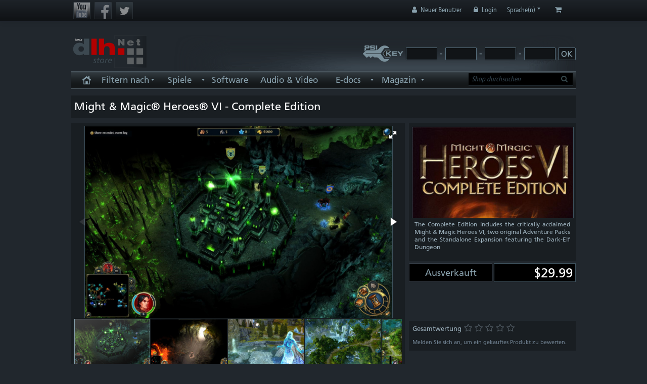

--- FILE ---
content_type: text/html; charset=utf-8
request_url: https://www.dlhstore.com/de/projects/5472/might-and-magic%C2%AE-heroes%C2%AE-vi---complete-edition.html
body_size: 22078
content:
<!DOCTYPE HTML>
<html>
	<head>

		<link rel="dns-prefetch" href="//www.dlhstore.com"/>
<link rel="stylesheet"  rel="preload"  href="/public/dist/main.bundle.css?v=2.73334">  


<link rel="canonical" href="https://www.dlhstore.com/de/projects/5472/might-and-magic%C2%AE-heroes%C2%AE-vi---complete-edition.html"/>
<title>Might & Magic® Heroes® VI - Complete Edition - UPlay - DLHStore - The Digital Content Store</title> 
<meta name="DC.title" content="DLH Enterprises" />
<meta name="geo.region" content="DE-BW" />
<meta name="geo.placename" content="Ettlingen" /> 
<meta name="geo.position" content="48.95154;8.39156" />
<meta name="ICBM" content="48.95154, 8.39156" /> 
<meta http-equiv="Content-Language" content="de" />
<meta http-equiv="Content-Type" 	content="text/html; charset=utf-8" /> 
<meta http-equiv="X-UA-Compatible" content="IE=10,chrome=1">  
<meta name="viewport" content="width=device-width,initial-scale=1" />  
 
<meta property="og:description" content="The Complete Edition includes the critically acclaimed Might &amp; Magic Heroes VI, two original Adventure Packs and the Standalone Expansion featuring th" />   
 
<meta property="og:site_name" 	content="DLHStore - The Digital Content Store"/>
<meta property="og:type" content="website"/> 
<meta property="og:title" 		content="Might &amp; Magic® Heroes® VI - Complete Edition - UPlay - DLHStore - The Digital Content Store"/>     
<meta property="og:description" content="The Complete Edition includes the critically acclaimed Might &amp; Magic Heroes VI, two original Adventure Packs and the Standalone Expansion featuring th" />
<meta property="og:locale" content="de" />
<meta property="og:url" content="https://www.dlhstore.com/de/projects/5472/might-and-magic%C2%AE-heroes%C2%AE-vi---complete-edition.html"/>
<meta property="og:image" content="https://www.dlhstore.com/public/data/cache/320x180/ad61b7b0ccf785159a539ad7be2d901c41a3ffc2.jpg" /><br />
 
<link rel="image_src" href="https://www.dlhstore.com/public/data/cache/320x180/ad61b7b0ccf785159a539ad7be2d901c41a3ffc2.jpg" /> <link rel="image_src" href="https://www.dlhstore.com/public/data/cache/320x200/9aa6b0506a72a304f2efef6ac8d4bdc94a1e04af.jpg" /> <link rel="image_src" href="https://www.dlhstore.com/public/data/cache/320x200/0ed32a647eb2a66007ffeb020794d5f864b0233a.jpg" /> <link rel="image_src" href="https://www.dlhstore.com/public/data/cache/320x200/0cd205c443e4a50f8b5c54b2ab633345ab6f798a.jpg" /> <link rel="image_src" href="https://www.dlhstore.com/public/data/cache/320x200/b37f362bf2b0010fa5bd6d5c194a83f65fa08aa8.jpg" /> <link rel="image_src" href="https://www.dlhstore.com/public/data/cache/320x200/6df572a956cf20472ba7b4e6f9209e573073ec6e.png" /> <link rel="image_src" href="https://www.dlhstore.com/public/data/cache/320x200/46b0dd6c81834c46f6f842f2ca5ec57610c97741.jpg" /> <link rel="image_src" href="https://www.dlhstore.com/public/data/cache/320x200/512509f65f2a4c616baa13e1fd70ea387f5ec4b0.jpg" /> <link rel="image_src" href="https://www.dlhstore.com/public/data/cache/320x200/b2f4a76571bb0a8791d3c32e7ba0ee3fcb34a071.jpg" /> <link rel="image_src" href="https://www.dlhstore.com/public/data/cache/320x200/f9b444dee968ec4b45d74c2c15246e2f7cc89bbf.jpg" /> <link rel="image_src" href="https://www.dlhstore.com/public/data/cache/320x200/75a32a7e4a1212f7119d65c8e5bd83fccc6aa177.jpg" />  
 
<meta name="keywords"  	 content="Might, &, Magic®, Heroes®, VI, Complete, Edition, UPlay, DLHStore, The, Digital, Content, Store" />   
<meta name="description" content="The Complete Edition includes the critically acclaimed Might & Magic Heroes VI, two original Adventure Packs and the Standalone Expansion featuring th" />  
<meta name="tokenCSRF" content="53d4a07e9357fcfae8aae62cc84b9ca2db66a62b">    
 
 
<link rel="Search" type="application/opensearchdescription+xml" title="www.dlhstore.com" href="/opensearch_de.xml" /> 
<link rel="ICON" type="image/x-icon" href="/favicon.ico"/> 
<link rel="SHORTCUT ICON" href="/favicon.ico"/>      
  
     
<meta name="robots" content="index,follow">
<meta name="author" content="DLH Store">   
   
<script   src="/public/dist/main.bundle.js?v=34d1323"></script>  

<meta name="google-site-verification" content="pB-t2hwOHMBsOEpPAk4rMOTUP3WE1tagbLxhq-fTDK4" />  

 <!-- Google Tag Manager -->
<script>(function(w,d,s,l,i){w[l]=w[l]||[];w[l].push({'gtm.start':
new Date().getTime(),event:'gtm.js'});var f=d.getElementsByTagName(s)[0],
j=d.createElement(s),dl=l!='dataLayer'?'&l='+l:'';j.async=true;j.src=
'https://www.googletagmanager.com/gtm.js?id='+i+dl;f.parentNode.insertBefore(j,f);
})(window,document,'script','dataLayer','GTM-57M8RNL');</script>
<!-- End Google Tag Manager -->

 

 <script type="application/ld+json"> 
{ 
  "@context": "http://schema.org", 
  "@type": "Organization",
  "url": "https://www.dlhstore.com",
  "logo": "https://www.dlhstore.com/public/images/logos/dlhNet_logo.png",
  "sameAs": [
    "https://www.facebook.com/pages/dlhnet/621083047929721",
    "https://plus.google.com/u/0/b/116878106810069792112/116878106810069792112/posts",
    "https://www.youtube.com/channel/UCIefObdXQFOUekeg1G5QlPg",
    "https://twitter.com/DLHNet"
  ],
  
  "name": "DLHStore.com",
  "contactPoint": {
    "@type": "ContactPoint",
    "telephone": "+49-7243-3423180 ",
    "contactType": "Customer service"
  }
  
}
 

  
</script>



		<!-- display modules -->
		<!--[MODULES_CSS]-->

		<!-- display modules  end-->

		<meta charset="utf-8">
	</head>

	<body class="bg-main de">  
		<div  class="bg-image" >
			<div  class="bg-gradient">

				<div class="BodyBackground">
					

<div class="navbar navbar-inverse  navbar-fixed-top" style="	z-index: 10099 !important; ">
	<div class="  navbar-inner">
		<div class="container">
			<div  >

				<ul class="nav">
					<li class="smallLogo smallLogoMobile">
						<a href="/de/"><img src="https://www.dlh.net/public/images/logos/dlhNet_logo_o.png" border=0  ></a>

					</li>

					<li>
						<div style="padding:2px;" class="SocialLogos">
 							<a  href="http://www.youtube.com/channel/UCIefObdXQFOUekeg1G5QlPg" target="_blank"><img  class="socialAlpha"  width="39"  src="/public/images/icons/social_youtube.png" border="0"/></a>
							<a  href="https://www.facebook.com/pages/dlhnet/621083047929721" target="_blank"><img class="socialAlpha" width="39" src="/public/images/icons/social_facebook.png" border="0"/></a>
							<a  href="https://twitter.com/DLHNet" target="_blank"><img  class="socialAlpha"  width="39"  src="/public/images/icons/social_twitter.png" border="0"/></a>
 							 
						</div>
					</li>
					<!--[ADMIN-TOOLS]-->

				</ul>

				<ul class="nav  pull-right">

					<li  >
						<div id="loading">
								<svg version="1.1" id="Layer_1" xmlns="http://www.w3.org/2000/svg" xmlns:xlink="http://www.w3.org/1999/xlink" x="0px" y="0px" width="24px" height="30px" viewBox="0 0 24 30" style="enable-background:new 0 0 50 50;" xml:space="preserve">
							    <rect x="0" y="7.22222" width="4" height="15.5556" fill="#333" opacity="0.2">
							      <animate attributeName="opacity" attributeType="XML" values="0.2; 1; .2" begin="0s" dur="0.6s" repeatCount="indefinite"></animate>
							      <animate attributeName="height" attributeType="XML" values="10; 20; 10" begin="0s" dur="0.6s" repeatCount="indefinite"></animate>
							      <animate attributeName="y" attributeType="XML" values="10; 5; 10" begin="0s" dur="0.6s" repeatCount="indefinite"></animate>
							    </rect>
							    <rect x="8" y="5.27778" width="4" height="19.4444" fill="#333" opacity="0.2">
							      <animate attributeName="opacity" attributeType="XML" values="0.2; 1; .2" begin="0.15s" dur="0.6s" repeatCount="indefinite"></animate>
							      <animate attributeName="height" attributeType="XML" values="10; 20; 10" begin="0.15s" dur="0.6s" repeatCount="indefinite"></animate>
							      <animate attributeName="y" attributeType="XML" values="10; 5; 10" begin="0.15s" dur="0.6s" repeatCount="indefinite"></animate>
							    </rect>
							    <rect x="16" y="7.77778" width="4" height="14.4444" fill="#333" opacity="0.2">
							      <animate attributeName="opacity" attributeType="XML" values="0.2; 1; .2" begin="0.3s" dur="0.6s" repeatCount="indefinite"></animate>
							      <animate attributeName="height" attributeType="XML" values="10; 20; 10" begin="0.3s" dur="0.6s" repeatCount="indefinite"></animate>
							      <animate attributeName="y" attributeType="XML" values="10; 5; 10" begin="0.3s" dur="0.6s" repeatCount="indefinite"></animate>
							    </rect>
							  </svg>
							
						</div>
						<a href="/de/cart" class=" pull-right "  ><i class="icon-shopping-cart"></i> <span class="label label-info" id="CartCounter"></span></a>
						<ul class="dropdown-menu" id="NavbarCartDetails" >
	 						
						</ul>

					</li>

				</ul>

				<ul class="nav  pull-right">
				
				 
						 
		 <a href="#" class="pull-right hidden" style="width:0px;"   id="actualCurrency" data-currency="USD"></a>
 		
				 
					<li class="dropdown">
						 
	 <a href="#" class="dropdown-toggle pull-right " data-toggle="dropdown">Sprache(n)</a>
 	 <ul class="dropdown-menu dropdown-menu-bigger"  > <li><a rel="nofollow"  href="https://www.dlhstore.com/en/?redirect=%2Fde%2Fprojects%2F5472%2Fmight-and-magic%25C2%25AE-heroes%25C2%25AE-vi---complete-edition.html">English (Englisch) </a></li><li><a rel="nofollow"  href="https://www.dlhstore.com/ru/?redirect=%2Fde%2Fprojects%2F5472%2Fmight-and-magic%25C2%25AE-heroes%25C2%25AE-vi---complete-edition.html">Русский (Russisch) </a></li><li><a rel="nofollow"  href="https://www.dlhstore.com/pl/?redirect=%2Fde%2Fprojects%2F5472%2Fmight-and-magic%25C2%25AE-heroes%25C2%25AE-vi---complete-edition.html">Polski (Polnisch) </a></li><li><a rel="nofollow"  href="https://www.dlhstore.com/cn/?redirect=%2Fde%2Fprojects%2F5472%2Fmight-and-magic%25C2%25AE-heroes%25C2%25AE-vi---complete-edition.html">简体中文 (Chinesisch) </a></li><li><a rel="nofollow"  href="https://www.dlhstore.com/ko/?redirect=%2Fde%2Fprojects%2F5472%2Fmight-and-magic%25C2%25AE-heroes%25C2%25AE-vi---complete-edition.html">한국어 (Koreanisch) </a></li><li><a rel="nofollow"  href="https://www.dlhstore.com/nl/?redirect=%2Fde%2Fprojects%2F5472%2Fmight-and-magic%25C2%25AE-heroes%25C2%25AE-vi---complete-edition.html">Nederlands (Niederländisch) </a></li><li><a rel="nofollow"  href="https://www.dlhstore.com/ro/?redirect=%2Fde%2Fprojects%2F5472%2Fmight-and-magic%25C2%25AE-heroes%25C2%25AE-vi---complete-edition.html">Română (Rumänisch) </a></li><li><a rel="nofollow"  href="https://www.dlhstore.com/sr/?redirect=%2Fde%2Fprojects%2F5472%2Fmight-and-magic%25C2%25AE-heroes%25C2%25AE-vi---complete-edition.html"> Srpsko-hrvatski (Serbokroatisch) </a></li> </ul>  
					</li>
				</ul>

				<div  >
					<!-- Other nav bar content -->

					<!-- The drop down menu -->
					<ul class="nav pull-right">
						<li>
							<a href="/de/register"><i class="icon-user icon-white"></i> Neuer Benutzer</a>
						</li>
	<li>
						<a  href="/de/login"   ><i class="icon-lock"></i> Login </a>   <div class="hide"  id="MenuLoginSocial" style="position:absolute;"> or connect via 

    <ul class="social-icons "   >
        <li><a  rel="nofollow"  href="https://auth.dlhstore.com/login/facebook?lang=de&redirect_url=https%3A%2F%2Fwww.dlhstore.com%2Fde%2Fprojects%2F5472%2Fmight-and-magic%25C2%25AE-heroes%25C2%25AE-vi---complete-edition.html" title="Facebook"   class="social-icon"><img style="width:100%; max-width:180px;" src="https://auth.dlhstore.com/images/en/facebook.png?v=1"/></a></li>
        <li><a  rel="nofollow"  href="https://auth.dlhstore.com/login/google?lang=de&redirect_url=https%3A%2F%2Fwww.dlhstore.com%2Fde%2Fprojects%2F5472%2Fmight-and-magic%25C2%25AE-heroes%25C2%25AE-vi---complete-edition.html"  title="Google+" class="social-icon"><img style="width:100%; max-width:180px;" src="https://auth.dlhstore.com/images/en/google.png?v=1"/></a></li>
         <li><a  rel="nofollow"  href="https://auth.dlhstore.com/login/steam?lang=de&redirect_url=https%3A%2F%2Fwww.dlhstore.com%2Fde%2Fprojects%2F5472%2Fmight-and-magic%25C2%25AE-heroes%25C2%25AE-vi---complete-edition.html"  title="Steam" class="social-icon"><img style="width:100%; max-width:180px;" src="https://auth.dlhstore.com/images/en/steam.png?v=1"/></a></li>
      <!--  <li><a  rel="nofollow"  href="https://auth.dlhstore.com/login/paypal?lang=de&redirect_url=https%3A%2F%2Fwww.dlhstore.com%2Fde%2Fprojects%2F5472%2Fmight-and-magic%25C2%25AE-heroes%25C2%25AE-vi---complete-edition.html"  title="Paypal" class="social-icon"><img style="width:100%; max-width:180px;" src="https://auth.dlhstore.com/images/en/paypal.png?v=1"/></a></li>-->
    </ul>
   
 </div>
 
    
	                         	
					</li>
					
						<li>
							<!--[BTN-FB]-->
						</li>
 
						<!--[BTN-PROFIL]-->

					</ul>
				</div>
			</div>
			<!--/.nav-collapse -->
		</div>
	</div>
</div>

<!--[ShowAlerts]-->
					<div class="ContainerBackground">
						<div class="container"  >
							<div class="row-fluid">
							       <div class="Container_Top">

	<div class="row-fluid">
		<div class="span3">

			<span class="LogoMain">
<iframe src="/public/images/logos/logo.php?lang=de" width="150" height="65"  frameborder="0" scrolling="0"></iframe>
</span> 
 

		</div>
		<div class="span9 text-left" id="wrapper_29">
	
			<style type="text/css">label span.required { color: #B94A48; }span.help-inline, span.help-block { color: #888; font-size: .9em; font-style: italic; }</style><form action="/de/download-by-serial-key" id="DownloadBySerialKeyFormTop" method="post" class="form-inline" style="margin:0px;"> <span><img src="/public/images/logos/PSI_Key_Logo.png" alt="Download by PSI-Key"  title="Download by PSI-Key" /></span>  <input name="code1" type="text"  class="orderCode block1"    maxlength="20" value=""> -   <input name="code2" type="text"  class="orderCode block2"    maxlength="4" value=""> -   <input name="code3" type="text"  class="orderCode block3"    maxlength="4" value=""> -   <input name="code4" type="text"  class="orderCode block4"    maxlength="4" value="">  <input name="tokenCSRF" type="hidden"      value="53d4a07e9357fcfae8aae62cc84b9ca2db66a62b">  <input type="hidden" name="downloadRequest" class="downloadRequest" id="DownloadBySerialKeyFormTop-element-6"/>  <input type="submit" value=" " name disabled="disabled" class="DownloadBySerialKeyFormSubmit  button-label-2" id="DownloadBySerialKeyFormTop-element-7"/>  
<script>
 

 </script>        </form><script type="text/javascript">jQuery(document).ready(function() {		jQuery("#DownloadBySerialKeyFormTop").bind("submit", function() { 
			jQuery(this).find("input[type=submit]").attr("disabled", "disabled"); 
		});}); </script>
	
		</div>
	</div>

	<div class="row-fluid">
		<div class="span12" >
			<div  class="navbar navbar-sparcle  navbar-top">

				<div class="navbar-inner">
					<div class="container">

						<div class="fadeMenu nav-collapse collapse ">

							
		<ul class="nav " role="menu" aria-labelledby="dLabel" >
			<li class=" home"><a  style="min-width:20px; padding-top:8px;"   href="/de/index" target="_self"><img src="/public/images/icons/home.png" width="20" height="20" /> </a></li>
			<li  class="dropdown" ><a   class="dropdown-toggle-hover"  data-hover="dropdown" data-delay="100"    href="/de/#" target="_self">Filtern nach </a>
				<ul  aria-labelledby="drop4"   role="menu"  class="dropdown-menu">
					<li  class="dropdown-submenu" ><a   class="dropdown-toggle-hover"  data-hover="dropdown" data-delay="100"    href="/de/sale" target="_self">Im Angebot </a>
						<ul  aria-labelledby="drop4"   role="menu"  class="dropdown-menu">
							<li><a class="smallMenu"  href="/de/sale/10,"  > < <span class='price'>10</span>  </a><a class="smallMenu"  href="/de/sale/5,"  > < <span class='price'>5</span>  </a><a class="smallMenu"  href="/de/sale/2,"  > < <span class='price'>2</span>  </a><a class="smallMenu"  href="/de/sale/1,"  > < <span class='price'>1</span>  </a></li>
						</ul>
					</li>
					<li  class="dropdown-submenu" ><a   class="dropdown-toggle-hover"  data-hover="dropdown" data-delay="100"    href="/de/platform" target="_self">Plattform </a>
						<ul  aria-labelledby="drop4"   role="menu"  class="dropdown-menu">
							<li><a class="smallMenu"  href="/de/platform/windows"  >Windows </a><a class="smallMenu"  href="/de/platform/mac"  >Mac </a><a class="smallMenu"  href="/de/platform/android"  >Android </a><a class="smallMenu"  href="/de/platform/linux"  >Linux </a></li>
						</ul>
					</li>
					<li  class="dropdown-submenu" ><a   class="dropdown-toggle-hover"  data-hover="dropdown" data-delay="100"    href="/de/languages" target="_self">Sprache(n) </a>
						<ul  aria-labelledby="drop4"   role="menu"  class="dropdown-menu">
							<li><a class="smallMenu"  href="/de/languages/english"  >Englisch </a><a class="smallMenu"  href="/de/languages/french"  >Französisch </a><a class="smallMenu"  href="/de/languages/german"  >Deutsch </a><a class="smallMenu"  href="/de/languages/italian"  >Italienisch </a><a class="smallMenu"  href="/de/languages/spanish"  >Spanisch </a><a class="smallMenu"  href="/de/languages/russian"  >Russisch </a><a class="smallMenu"  href="/de/languages/polish"  >Polnisch </a><a class="smallMenu"  href="/de/languages/czech"  >Tschechisch </a><a class="smallMenu"  href="/de/languages/japanese"  >Japanisch </a><a class="smallMenu"  href="/de/languages/simpl-chinese"  >Einfaches Chinesisch </a><a class="smallMenu"  href="/de/languages/trad-chinese"  >Trad. Chinesisch </a><a class="smallMenu"  href="/de/languages/korean"  >Koreanisch </a><a class="smallMenu"  href="/de/languages/portuguese-brazil"  >Portugiesisch </a></li>
						</ul>
					</li>
					<li  class="dropdown-submenu" ><a   class="dropdown-toggle-hover"  data-hover="dropdown" data-delay="100"    href="/de/key-type" target="_self">Lizenzschlüssel </a>
						<ul  aria-labelledby="drop4"   role="menu"  class="dropdown-menu">
							<li><a class="smallMenu"  href="https://www.dlhstore.com/de/key-type/Steam" target="_self">Steam Key </a><a class="smallMenu"  href="https://www.dlhstore.com/de/key-type/GOG" target="_self">GOG Key </a><a class="smallMenu"  href="https://www.dlhstore.com/de/key-type/UPlay" target="_self">UPlay </a><a class="smallMenu"  href="https://www.dlhstore.com/de/key-type/Origin" target="_self">Origin Key </a><a class="smallMenu"  href="https://www.dlhstore.com/de/key-type/Developer+Serial+Keys" target="_self">Developer Serial Key </a><a class="smallMenu"  href="https://www.dlhstore.com/de/key-type/No+DRM" target="_self">Download DRM frei </a><a class="smallMenu"  href="https://www.dlhstore.com/de/key-type/PSI+Key" target="_self">PSI Key </a><a class="smallMenu"  href="https://www.dlhstore.com/de/key-type/Microsoft+Serial+Key" target="_self">Microsoft Serial Key </a></li>
						</ul>
					</li>
					<li  class="dropdown-submenu" ><a   class="dropdown-toggle-hover"  data-hover="dropdown" data-delay="100"    href="/de/features" target="_self">Features </a>
						<ul  aria-labelledby="drop4"   role="menu"  class="dropdown-menu">
							<li><a class="smallMenu"  href="https://www.dlhstore.com/de/features/Single+Player" target="_self">Einzelspieler </a><a class="smallMenu"  href="https://www.dlhstore.com/de/features/Multiplayer" target="_self">Multiplayer </a><a class="smallMenu"  href="https://www.dlhstore.com/de/features/Cross-Platform" target="_self">Plattformübergreifend </a><a class="smallMenu"  href="https://www.dlhstore.com/de/features/Co-op" target="_self">Co-op </a><a class="smallMenu"  href="https://www.dlhstore.com/de/features/Splitscreen" target="_self">Splitscreen </a><a class="smallMenu"  href="https://www.dlhstore.com/de/features/Controller+Support" target="_self">Controller Unterstützung </a><a class="smallMenu"  href="https://www.dlhstore.com/de/features/Steam+Achievements" target="_self">Steam Errungenschaften </a><a class="smallMenu"  href="https://www.dlhstore.com/de/features/Steam+Cloud+Saves" target="_self">Steam Cloud Saves </a><a class="smallMenu"  href="https://www.dlhstore.com/de/features/In-App+Purchases" target="_self">In-App Käufe </a><a class="smallMenu"  href="https://www.dlhstore.com/de/features/Steam+Trading+Cards" target="_self">Steam Trading Cards </a><a class="smallMenu"  href="https://www.dlhstore.com/de/features/Achievements" target="_self">Errungenschaften </a><a class="smallMenu"  href="https://www.dlhstore.com/de/features/Steam+Workshop" target="_self">Steam Workshop </a><a class="smallMenu"  href="https://www.dlhstore.com/de/features/Level+Editor" target="_self">Level Editor </a><a class="smallMenu"  href="https://www.dlhstore.com/de/features/Steam+Leaderboards" target="_self">Steam Leaderboards </a><a class="smallMenu"  href="https://www.dlhstore.com/de/features/Leaderboards" target="_self">Leaderboards </a><a class="smallMenu"  href="https://www.dlhstore.com/de/features/VR" target="_self">VR </a></li>
						</ul>
					</li>
				</ul>
			</li>
			<li  class="dropdown" ><a   class="dropdown-toggle-hover"  data-hover="dropdown" data-delay="100"    href="/de/games" target="_self">Spiele </a>
				<ul  aria-labelledby="drop4"   role="menu"  class="dropdown-menu">
					<li><a class="smallMenu"  href="https://www.dlhstore.com/de/games-category/Action" target="_self">Action </a><a class="smallMenu"  href="https://www.dlhstore.com/de/games-category/Adventure" target="_self">Abenteuer </a><a class="smallMenu"  href="https://www.dlhstore.com/de/games-category/Arcade+%26+Platform" target="_self">Arcade & Platform </a><a class="smallMenu"  href="https://www.dlhstore.com/de/games-category/Board%2C+Card+%26+Casino" target="_self">Board, Card & Casino </a><a class="smallMenu"  href="https://www.dlhstore.com/de/games-category/Casual" target="_self">Casual </a><a class="smallMenu"  href="https://www.dlhstore.com/de/games-category/Platformers" target="_self">Platformers </a><a class="smallMenu"  href="https://www.dlhstore.com/de/games-category/MMO" target="_self">MMO </a><a class="smallMenu"  href="https://www.dlhstore.com/de/games-category/Racing" target="_self">Racing </a><a class="smallMenu"  href="https://www.dlhstore.com/de/games-category/RPG+%28Role+playing%29" target="_self">RPG (Rollenspiel) </a><a class="smallMenu"  href="https://www.dlhstore.com/de/games-category/Simulation" target="_self">Simulation </a><a class="smallMenu"  href="https://www.dlhstore.com/de/games-category/Strategy" target="_self">Strategie </a><a class="smallMenu"  href="https://www.dlhstore.com/de/games-category/Shooter" target="_self">Shooter </a><a class="smallMenu"  href="https://www.dlhstore.com/de/games-category/Sports" target="_self">Sport </a></li>
				</ul>
			</li>
			<li><a   href="/de/software" target="_self">Software </a></li>
			<li><a   href="/de/audio-video" target="_self">Audio & Video </a></li>
			<li  class="dropdown" ><a   class="dropdown-toggle-hover"  data-hover="dropdown" data-delay="100"    href="/de/e-docs" target="_self">E-docs </a>
				<ul  aria-labelledby="drop4"   role="menu"  class="dropdown-menu">
					<li><a class="smallMenu"  href="https://www.dlhstore.com/de/e-docs-category/Novels" target="_self">Novels </a><a class="smallMenu"  href="https://www.dlhstore.com/de/e-docs-category/Non-fiction" target="_self">non-fiction </a><a class="smallMenu"  href="https://www.dlhstore.com/de/e-docs-category/Magazines" target="_self">Magazine </a></li>
					<li></li>
				</ul>
			</li>
			<li  class="dropdown" ><a   class="dropdown-toggle-hover"  data-hover="dropdown" data-delay="100"    href="http://www.dlh.net" target="_blank">Magazin </a>
				<ul  aria-labelledby="drop4"   role="menu"  class="dropdown-menu">
					<li><a   href="http://www.dlh.net/de/news" target="_blank">DLH.net News </a></li>
					<li><a   href="http://www.dlh.net/de/cheats" target="_blank">Cheats & Tipps </a></li>
					<li><a   href="http://www.dlh.net/de/tests" target="_blank">Latest Articles </a></li>
					<li><a   href="http://boards.dlh.net/forum.php" target="_blank">Forum </a></li>
					<li><a   href="http://steamcommunity.com/groups/dirtylittlehelper/curation" target="_blank">Steam Kurator </a></li>
				</ul>
			</li>
		</ul>

						</div>
					</div>
				</div>
			</div>
		</div>
	</div>

</div>

<div class="Container_Top_Mobile">



	<div class="navbar navbar-inverse ">
		<div class="navbar-inner">
			<div class="container">

				<div class="row-fluid">

					<div class="span4" >
						<button class="MobileMenuBtn btn btn-large btn-inverse" data-toggle="collapse"  data-target=".fadeMenu" type="button"  >
							<i class="icon-align-justify icon-white"></i>
						</button>
					</div>

					<div class="span8" >
						<div class="text-right">
							<a href="/"><img src="https://www.dlh.net/public/images/logos/dlhNet_logo_o.png" width="130" border="0"></a>
						</div>
					</div>

				</div>

				<div class="fadeMenu collapse">
					
		<ul class="nav " role="menu" aria-labelledby="dLabel" >
			<li class=" home"><a  href="/de/index" target="_self">Home</a></li>
			<li><a  href="/de/#" target="_self">Browse by</a>
		<ul>
			<li  class="dropdown-submenu" ><a  href="/de/sale" target="_self">On Sale </a>
				<ul  aria-labelledby="drop4"   role="menu"  class="dropdown-menu">
					<li><a  href="/de/" target="_self"><a class="smallMenu"  href="/de/sale/10,"  > < <span class='price'>10</span>  </a><a class="smallMenu"  href="/de/sale/5,"  > < <span class='price'>5</span>  </a><a class="smallMenu"  href="/de/sale/2,"  > < <span class='price'>2</span>  </a><a class="smallMenu"  href="/de/sale/1,"  > < <span class='price'>1</span>  </a> </a></li>
				</ul>
			</li>
			<li  class="dropdown-submenu" ><a  href="/de/platform" target="_self">Platform </a>
				<ul  aria-labelledby="drop4"   role="menu"  class="dropdown-menu">
					<li><a  href="/de/" target="_self"><a class="smallMenu"  href="/de/platform/windows"  >Windows </a><a class="smallMenu"  href="/de/platform/mac"  >Mac </a><a class="smallMenu"  href="/de/platform/android"  >Android </a><a class="smallMenu"  href="/de/platform/linux"  >Linux </a> </a></li>
				</ul>
			</li>
			<li  class="dropdown-submenu" ><a  href="/de/languages" target="_self">Language </a>
				<ul  aria-labelledby="drop4"   role="menu"  class="dropdown-menu">
					<li><a  href="/de/" target="_self"><a class="smallMenu"  href="/de/languages/english"  >Englisch </a><a class="smallMenu"  href="/de/languages/french"  >Französisch </a><a class="smallMenu"  href="/de/languages/german"  >Deutsch </a><a class="smallMenu"  href="/de/languages/italian"  >Italienisch </a><a class="smallMenu"  href="/de/languages/spanish"  >Spanisch </a><a class="smallMenu"  href="/de/languages/russian"  >Russisch </a><a class="smallMenu"  href="/de/languages/polish"  >Polnisch </a><a class="smallMenu"  href="/de/languages/czech"  >Tschechisch </a><a class="smallMenu"  href="/de/languages/japanese"  >Japanisch </a><a class="smallMenu"  href="/de/languages/simpl-chinese"  >Einfaches Chinesisch </a><a class="smallMenu"  href="/de/languages/trad-chinese"  >Trad. Chinesisch </a><a class="smallMenu"  href="/de/languages/korean"  >Koreanisch </a><a class="smallMenu"  href="/de/languages/portuguese-brazil"  >Portugiesisch </a> </a></li>
				</ul>
			</li>
			<li  class="dropdown-submenu" ><a  href="/de/key-type" target="_self">Key Type </a>
				<ul  aria-labelledby="drop4"   role="menu"  class="dropdown-menu">
					<li><a  href="/de/" target="_self"><a class="smallMenu"  href="https://www.dlhstore.com/de/key-type/Steam" target="_self">Steam Key </a><a class="smallMenu"  href="https://www.dlhstore.com/de/key-type/GOG" target="_self">GOG Key </a><a class="smallMenu"  href="https://www.dlhstore.com/de/key-type/UPlay" target="_self">UPlay </a><a class="smallMenu"  href="https://www.dlhstore.com/de/key-type/Origin" target="_self">Origin Key </a><a class="smallMenu"  href="https://www.dlhstore.com/de/key-type/Developer+Serial+Keys" target="_self">Developer Serial Key </a><a class="smallMenu"  href="https://www.dlhstore.com/de/key-type/No+DRM" target="_self">Download DRM frei </a><a class="smallMenu"  href="https://www.dlhstore.com/de/key-type/PSI+Key" target="_self">PSI Key </a><a class="smallMenu"  href="https://www.dlhstore.com/de/key-type/Microsoft+Serial+Key" target="_self">Microsoft Serial Key </a> </a></li>
				</ul>
			</li>
			<li  class="dropdown-submenu" ><a  href="/de/features" target="_self">Features </a>
				<ul  aria-labelledby="drop4"   role="menu"  class="dropdown-menu">
					<li><a  href="/de/" target="_self"><a class="smallMenu"  href="https://www.dlhstore.com/de/features/Single+Player" target="_self">Einzelspieler </a><a class="smallMenu"  href="https://www.dlhstore.com/de/features/Multiplayer" target="_self">Multiplayer </a><a class="smallMenu"  href="https://www.dlhstore.com/de/features/Cross-Platform" target="_self">Plattformübergreifend </a><a class="smallMenu"  href="https://www.dlhstore.com/de/features/Co-op" target="_self">Co-op </a><a class="smallMenu"  href="https://www.dlhstore.com/de/features/Splitscreen" target="_self">Splitscreen </a><a class="smallMenu"  href="https://www.dlhstore.com/de/features/Controller+Support" target="_self">Controller Unterstützung </a><a class="smallMenu"  href="https://www.dlhstore.com/de/features/Steam+Achievements" target="_self">Steam Errungenschaften </a><a class="smallMenu"  href="https://www.dlhstore.com/de/features/Steam+Cloud+Saves" target="_self">Steam Cloud Saves </a><a class="smallMenu"  href="https://www.dlhstore.com/de/features/In-App+Purchases" target="_self">In-App Käufe </a><a class="smallMenu"  href="https://www.dlhstore.com/de/features/Steam+Trading+Cards" target="_self">Steam Trading Cards </a><a class="smallMenu"  href="https://www.dlhstore.com/de/features/Achievements" target="_self">Errungenschaften </a><a class="smallMenu"  href="https://www.dlhstore.com/de/features/Steam+Workshop" target="_self">Steam Workshop </a><a class="smallMenu"  href="https://www.dlhstore.com/de/features/Level+Editor" target="_self">Level Editor </a><a class="smallMenu"  href="https://www.dlhstore.com/de/features/Steam+Leaderboards" target="_self">Steam Leaderboards </a><a class="smallMenu"  href="https://www.dlhstore.com/de/features/Leaderboards" target="_self">Leaderboards </a><a class="smallMenu"  href="https://www.dlhstore.com/de/features/VR" target="_self">VR </a> </a></li>
				</ul>
			</li>
		</ul>
			</li>
			<li><a  href="/de/games" target="_self">Games</a>
				<ul>
					<li><a  href="/de/" target="_self"><a class="smallMenu"  href="https://www.dlhstore.com/de/games-category/Action" target="_self">Action </a><a class="smallMenu"  href="https://www.dlhstore.com/de/games-category/Adventure" target="_self">Abenteuer </a><a class="smallMenu"  href="https://www.dlhstore.com/de/games-category/Arcade+%26+Platform" target="_self">Arcade & Platform </a><a class="smallMenu"  href="https://www.dlhstore.com/de/games-category/Board%2C+Card+%26+Casino" target="_self">Board, Card & Casino </a><a class="smallMenu"  href="https://www.dlhstore.com/de/games-category/Casual" target="_self">Casual </a><a class="smallMenu"  href="https://www.dlhstore.com/de/games-category/Platformers" target="_self">Platformers </a><a class="smallMenu"  href="https://www.dlhstore.com/de/games-category/MMO" target="_self">MMO </a><a class="smallMenu"  href="https://www.dlhstore.com/de/games-category/Racing" target="_self">Racing </a><a class="smallMenu"  href="https://www.dlhstore.com/de/games-category/RPG+%28Role+playing%29" target="_self">RPG (Rollenspiel) </a><a class="smallMenu"  href="https://www.dlhstore.com/de/games-category/Simulation" target="_self">Simulation </a><a class="smallMenu"  href="https://www.dlhstore.com/de/games-category/Strategy" target="_self">Strategie </a><a class="smallMenu"  href="https://www.dlhstore.com/de/games-category/Shooter" target="_self">Shooter </a><a class="smallMenu"  href="https://www.dlhstore.com/de/games-category/Sports" target="_self">Sport </a> </a></li>
				</ul>
			</li>
			<li><a  href="/de/software" target="_self">Software</a></li>
			<li><a  href="/de/audio-video" target="_self">Audio & Video</a></li>
			<li><a  href="/de/e-docs" target="_self">E-Docs</a>
						<ul>
							<li><a  href="/de/" target="_self"><a class="smallMenu"  href="https://www.dlhstore.com/de/e-docs-category/Novels" target="_self">Novels </a><a class="smallMenu"  href="https://www.dlhstore.com/de/e-docs-category/Non-fiction" target="_self">non-fiction </a><a class="smallMenu"  href="https://www.dlhstore.com/de/e-docs-category/Magazines" target="_self">Magazine </a> </a></li>
							<li><a  href="/de/" target="_self"> </a></li>
						</ul>
			</li>
			<li><a  href="http://www.dlh.net" target="_blank">Magazin</a>
								<ul>
									<li><a  href="http://www.dlh.net/de/news" target="_blank">DLH.net News </a></li>
									<li><a  href="http://www.dlh.net/de/cheats" target="_blank">Cheats & Tips </a></li>
									<li><a  href="http://www.dlh.net/de/tests" target="_blank">Latest Articles </a></li>
									<li><a  href="http://boards.dlh.net/forum.php" target="_blank">Forum </a></li>
									<li><a  href="http://steamcommunity.com/groups/dirtylittlehelper/curation" target="_blank">Steam Kurator </a></li>
								</ul>
			</li>
		</ul>
				</div>

			</div>
		</div>
	</div>
		<div class="container">
			<style type="text/css">label span.required { color: #B94A48; }span.help-inline, span.help-block { color: #888; font-size: .9em; font-style: italic; }</style><form action="/de/download-by-serial-key" id="DownloadBySerialKeyFormTop" method="post" class="form-inline" style="margin:0px;"> <span><img src="/public/images/logos/PSI_Key_Logo.png" alt="Download by PSI-Key"  title="Download by PSI-Key" /></span>  <input name="code1" type="text"  class="orderCode block1"    maxlength="20" value=""> -   <input name="code2" type="text"  class="orderCode block2"    maxlength="4" value=""> -   <input name="code3" type="text"  class="orderCode block3"    maxlength="4" value=""> -   <input name="code4" type="text"  class="orderCode block4"    maxlength="4" value="">  <input name="tokenCSRF" type="hidden"      value="53d4a07e9357fcfae8aae62cc84b9ca2db66a62b">  <input type="hidden" name="downloadRequest" class="downloadRequest" id="DownloadBySerialKeyFormTop-element-6"/>  <input type="submit" value=" " name disabled="disabled" class="DownloadBySerialKeyFormSubmit  button-label-2" id="DownloadBySerialKeyFormTop-element-7"/>  
<script>
 

 </script>        </form><script type="text/javascript">jQuery(document).ready(function() {		jQuery("#DownloadBySerialKeyFormTop").bind("submit", function() { 
			jQuery(this).find("input[type=submit]").attr("disabled", "disabled"); 
		});}); </script>
		</div>	
</div>

<div class="container" style=" position:relative; z-index: 11"  >
	<div class="searchInput  ">
		
      <div ng-app="searchApp" >
			 <div   ng-controller="TypeaheadCtrl">
		
			<form    style="margin:5px 0 0 0 ;height:26px;  padding:0;" action="https://www.dlhstore.com/de/search/" method="get">
				<div class="controls ">
				<div class="input-prepend"  >
																
					<input autocomplete="off"   ng-change="selectEvent()"  ng-model="result" typeahead="suggestion for suggestion in games($viewValue)" name="FormSearch" class="span10  searchField"    id="inputIcon" type="text" placeholder="Shop durchsuchen">
					<button type="submit" id="SearchBtn"><i class="icon-search"></i></button></div>
				  </div>
			
     <script >
    	
  	
    	angular.module('searchApp', ['ui.bootstrap']);	  
 
function TypeaheadCtrl($scope, $http, limitToFilter) {


 	$scope.selectEvent=function(){
  		
 // alert();
  	
	}

  $scope.games = function(gameName) {
    return $http.post("/ajax/titles.php?search="+gameName).then(function(response){
      return limitToFilter(response.data, 15);
    });
  };
  
}
    	
 
		
		
		
    </script>												
  
	
		  </form>  </div>  </div>
	</div>
	
 
	
</div>


				             </div>
							<div class=" bg1">
								<div class="container">

									<div class="row-fluid">
										<div class="span12">

											<div id="AjaxContent">
												<div class="ProjectsResults"  >

<link rel="stylesheet" href="/public/js/jplayer/lib/circle-player/skin/circle.player.css?v=1">
<script type="text/javascript" src="/public/js/jplayer/dist/jplayer/jquery.jplayer.min.js"></script>
<script type="text/javascript" src="/public/js/jplayer/lib/circle-player/js/jquery.transform2d.js"></script>
<script type="text/javascript" src="/public/js/jplayer/lib/circle-player/js/jquery.grab.js"></script>
<script type="text/javascript" src="/public/js/jplayer/lib/circle-player/js/mod.csstransforms.min.js"></script>
<script type="text/javascript" src="/public/js/jplayer/lib/circle-player/js/circle.player.js"></script>

<div itemscope itemtype="http://schema.org/Product">

<div class=" BgAlpha-1 "  >
	<div class="ProjectContainer">
		<!--[ICON]--><h1 itemprop="name">Might & Magic® Heroes® VI - Complete Edition</h1>
	</div>
</div>

<div class="FlexRow">

<div  class="Col2-2" > 
	<div class="spacer10"></div>

<div class="BgAlpha-1 ProjectDescription">

	<div class="spacer2"></div>
	<img   alt="Might & Magic® Heroes® VI - Complete Edition"  itemprop="image"  border="0" src="https://www.dlhstore.com/public/data/cache/320x180/acd114849ed39ff22f1ee593691e4e1a253664c8.jpg" width="auto" height="auto">

	<div class="description" itemprop="description">
		The Complete Edition includes the critically acclaimed Might & Magic Heroes VI, two original Adventure Packs and the Standalone Expansion featuring the Dark-Elf Dungeon

	</div>

	<div class="clearfix"></div>
</div>

<div class="ProjectCartButtons" >
	<div  itemprop="offers" itemscope itemtype="http://schema.org/Offer">
		<div class="spacer5"></div>
		<div class="AddToCart">
				
				
									<div class=" sticker"    >
									<div class="CantAddToCartBtn"   title="Ausverkauft" >Ausverkauft</div>
								
								 
									<div class="priceBox">
									
									 
										<div itemprop="price"  class="priceone">
											29.99 									

										</div>
											
									</div>
								</div>	
								
				 
								
                        <span class="hidden" itemprop="priceValidUntil"></span>
                        <span class="hidden" itemprop="name">Might & Magic® Heroes® VI - Complete Edition - UPlay - DLHStore - The Digital Content Store</span>
                                         
                        <span class="hidden" itemprop="priceCurrency">USD</span>
                        						
						
 
						<div class="spacer5"></div>						
 						
 						
		</div>
		<div class="PackageToCart2">
			<!--[PACKAGE_TO_CART]-->
		</div>
	</div>

	<div class="spacer5"></div>

	<div class="ProjectInfo">
		<div class="row-fluid ">
			<div class="span5  ">
				<!--[FREE_EXTRAS]-->
			</div>
			<div class="span7 text-right">
				<span class=" ViewPackageInformation hide"><a class="button-label-2" href="#PACKAGES">Paketinformationen</a></span>
			</div>
		</div>
		<div class="spacer5"></div>
	</div>

</div>
<div class="BgAlpha-1">

	<div class="ProjectRatings">


		<div class="ProjectRatingsStars">
			<div class="row-fluid ">
				<div class="span12  ">
						 <div class="ratingContainer " style=" width:100%; margin-left:1px; margin-right:0px;">
					<div  class="RatingBg1">
        <div  class="star-rating-container"  >  
          <div  class="star-rating-col"  >
           Gesamtwertung 
            </div>      
         <div  class="star-rating-col"  itemprop="aggregateRating" itemscope itemtype="http://schema.org/AggregateRating">  
                 
           <div class="star-rating-overall">
            <input type="radio"      name="ratingOverall" value="star-5">
            <label  title="5 stars" class="">
            </label>
            <input  type="radio"      name="ratingOverall" value="star-4">
            <label  title="4 stars" class="">
            </label>
            <input type="radio"     name="ratingOverall" value="star-3">
            <label  title="3 stars" class="">
            </label>
            <input type="radio"     name="ratingOverall" value="star-2">
            <label title="2 stars" class="" >
            </label>
            <input  type="radio"    class=""  name="ratingOverall" value="star-1">
            <label  title="1 star" class="" >
            </label>
             </div>
             
    
         <span  class="hidden" itemprop="ratingValue">5</span> 
         <span  class="hidden" itemprop="reviewCount">1</span> 
         <span  class="hidden" itemprop="bestRating">5</span>
  
 
       
       
         </div>
         <div  class="star-rating-col star-rating-overall-info"  > 
         
        
        
            </div>

         </div>      


	           <div class="Info">Melden Sie sich an, um ein gekauftes Produkt zu bewerten. </div></div>
 
					</div>
				</div>
			</div>
		</div>
		
				<div class="Wish"></div>
				
				
	</div>
</div>
</div>

<div  class="Col2-1">

	<div  >
		<div class="row-fluid">

			<div class="NewsItem  Item_Projects_5472 "   >

				<div class="spacer10"></div>
				<div class=" BgAlpha-1 ">
					<div class="fotorama" data-autoplay="true"  data-autoplay="5000" data-maxwidth="100%" data-maxheight="380" data-nav="thumbs" data-thumbheight="90" data-allowfullscreen="true"  data-fit="scaledown" data-thumbwidth="150" data-width="650"   >  
             <a   title="Might & Magic® Heroes® VI - Complete Edition"  href="https://www.dlhstore.com/public/data/cache/1280x0/9aa6b0506a72a304f2efef6ac8d4bdc94a1e04af.jpg"  data-standard="https://www.dlhstore.com/public/data/cache/640x480/9aa6b0506a72a304f2efef6ac8d4bdc94a1e04af.jpg"  class="inline " ><img border="0"  alt="Might & Magic® Heroes® VI - Complete Edition"   data-zoom-image="https://www.dlhstore.com/public/data/cache/1280x0/9aa6b0506a72a304f2efef6ac8d4bdc94a1e04af.jpg"   src="https://www.dlhstore.com/public/data/cache/200x113/9aa6b0506a72a304f2efef6ac8d4bdc94a1e04af.jpg"  ></a><a   title="Might & Magic® Heroes® VI - Complete Edition"  href="https://www.dlhstore.com/public/data/cache/1280x0/0ed32a647eb2a66007ffeb020794d5f864b0233a.jpg"  data-standard="https://www.dlhstore.com/public/data/cache/640x480/0ed32a647eb2a66007ffeb020794d5f864b0233a.jpg"  class="inline " ><img border="0"  alt="Might & Magic® Heroes® VI - Complete Edition"   data-zoom-image="https://www.dlhstore.com/public/data/cache/1280x0/0ed32a647eb2a66007ffeb020794d5f864b0233a.jpg"   src="https://www.dlhstore.com/public/data/cache/200x113/0ed32a647eb2a66007ffeb020794d5f864b0233a.jpg"  ></a><a   title="Might & Magic® Heroes® VI - Complete Edition"  href="https://www.dlhstore.com/public/data/cache/1280x0/0cd205c443e4a50f8b5c54b2ab633345ab6f798a.jpg"  data-standard="https://www.dlhstore.com/public/data/cache/640x480/0cd205c443e4a50f8b5c54b2ab633345ab6f798a.jpg"  class="inline " ><img border="0"  alt="Might & Magic® Heroes® VI - Complete Edition"   data-zoom-image="https://www.dlhstore.com/public/data/cache/1280x0/0cd205c443e4a50f8b5c54b2ab633345ab6f798a.jpg"   src="https://www.dlhstore.com/public/data/cache/200x113/0cd205c443e4a50f8b5c54b2ab633345ab6f798a.jpg"  ></a><a   title="Might & Magic® Heroes® VI - Complete Edition"  href="https://www.dlhstore.com/public/data/cache/1280x0/b37f362bf2b0010fa5bd6d5c194a83f65fa08aa8.jpg"  data-standard="https://www.dlhstore.com/public/data/cache/640x480/b37f362bf2b0010fa5bd6d5c194a83f65fa08aa8.jpg"  class="inline " ><img border="0"  alt="Might & Magic® Heroes® VI - Complete Edition"   data-zoom-image="https://www.dlhstore.com/public/data/cache/1280x0/b37f362bf2b0010fa5bd6d5c194a83f65fa08aa8.jpg"   src="https://www.dlhstore.com/public/data/cache/200x113/b37f362bf2b0010fa5bd6d5c194a83f65fa08aa8.jpg"  ></a><a   title="Might & Magic® Heroes® VI - Complete Edition"  href="https://www.dlhstore.com/public/data/cache/1280x0/6df572a956cf20472ba7b4e6f9209e573073ec6e.png"  data-standard="https://www.dlhstore.com/public/data/cache/640x480/6df572a956cf20472ba7b4e6f9209e573073ec6e.png"  class="inline " ><img border="0"  alt="Might & Magic® Heroes® VI - Complete Edition"   data-zoom-image="https://www.dlhstore.com/public/data/cache/1280x0/6df572a956cf20472ba7b4e6f9209e573073ec6e.png"   src="https://www.dlhstore.com/public/data/cache/200x113/6df572a956cf20472ba7b4e6f9209e573073ec6e.png"  ></a><a   title="Might & Magic® Heroes® VI - Complete Edition"  href="https://www.dlhstore.com/public/data/cache/1280x0/46b0dd6c81834c46f6f842f2ca5ec57610c97741.jpg"  data-standard="https://www.dlhstore.com/public/data/cache/640x480/46b0dd6c81834c46f6f842f2ca5ec57610c97741.jpg"  class="inline " ><img border="0"  alt="Might & Magic® Heroes® VI - Complete Edition"   data-zoom-image="https://www.dlhstore.com/public/data/cache/1280x0/46b0dd6c81834c46f6f842f2ca5ec57610c97741.jpg"   src="https://www.dlhstore.com/public/data/cache/200x113/46b0dd6c81834c46f6f842f2ca5ec57610c97741.jpg"  ></a><a   title="Might & Magic® Heroes® VI - Complete Edition"  href="https://www.dlhstore.com/public/data/cache/1280x0/512509f65f2a4c616baa13e1fd70ea387f5ec4b0.jpg"  data-standard="https://www.dlhstore.com/public/data/cache/640x480/512509f65f2a4c616baa13e1fd70ea387f5ec4b0.jpg"  class="inline " ><img border="0"  alt="Might & Magic® Heroes® VI - Complete Edition"   data-zoom-image="https://www.dlhstore.com/public/data/cache/1280x0/512509f65f2a4c616baa13e1fd70ea387f5ec4b0.jpg"   src="https://www.dlhstore.com/public/data/cache/200x113/512509f65f2a4c616baa13e1fd70ea387f5ec4b0.jpg"  ></a><a   title="Might & Magic® Heroes® VI - Complete Edition"  href="https://www.dlhstore.com/public/data/cache/1280x0/b2f4a76571bb0a8791d3c32e7ba0ee3fcb34a071.jpg"  data-standard="https://www.dlhstore.com/public/data/cache/640x480/b2f4a76571bb0a8791d3c32e7ba0ee3fcb34a071.jpg"  class="inline " ><img border="0"  alt="Might & Magic® Heroes® VI - Complete Edition"   data-zoom-image="https://www.dlhstore.com/public/data/cache/1280x0/b2f4a76571bb0a8791d3c32e7ba0ee3fcb34a071.jpg"   src="https://www.dlhstore.com/public/data/cache/200x113/b2f4a76571bb0a8791d3c32e7ba0ee3fcb34a071.jpg"  ></a><a   title="Might & Magic® Heroes® VI - Complete Edition"  href="https://www.dlhstore.com/public/data/cache/1280x0/f9b444dee968ec4b45d74c2c15246e2f7cc89bbf.jpg"  data-standard="https://www.dlhstore.com/public/data/cache/640x480/f9b444dee968ec4b45d74c2c15246e2f7cc89bbf.jpg"  class="inline " ><img border="0"  alt="Might & Magic® Heroes® VI - Complete Edition"   data-zoom-image="https://www.dlhstore.com/public/data/cache/1280x0/f9b444dee968ec4b45d74c2c15246e2f7cc89bbf.jpg"   src="https://www.dlhstore.com/public/data/cache/200x113/f9b444dee968ec4b45d74c2c15246e2f7cc89bbf.jpg"  ></a><a   title="Might & Magic® Heroes® VI - Complete Edition"  href="https://www.dlhstore.com/public/data/cache/1280x0/75a32a7e4a1212f7119d65c8e5bd83fccc6aa177.jpg"  data-standard="https://www.dlhstore.com/public/data/cache/640x480/75a32a7e4a1212f7119d65c8e5bd83fccc6aa177.jpg"  class="inline " ><img border="0"  alt="Might & Magic® Heroes® VI - Complete Edition"   data-zoom-image="https://www.dlhstore.com/public/data/cache/1280x0/75a32a7e4a1212f7119d65c8e5bd83fccc6aa177.jpg"   src="https://www.dlhstore.com/public/data/cache/200x113/75a32a7e4a1212f7119d65c8e5bd83fccc6aa177.jpg"  ></a> 
 
            </div>
				</div>


			</div>

		</div>
	</div>

</div>

</div>
 

				<div class="spacer20"></div>
<div class="FlexRow">
<div  class="Col2-1">
	<div class="row-fluid">

		<div class="span12">

			<div class="Content">

				<div  >
					<ul class="nav nav-tabs" id="tabsProject">

						<li ><a href="#INFO"    id="tab_INFO"  class="INFO active "   data-toggle="tab"    >Info über</a></li><li ><a href="#REVIEWS"  id="tab_REVIEWS"    data-toggle="tab"  >Rezensionen</a></li><li ><a href="#SYS"    id="tab_SYS"  class="SYS active "   data-toggle="tab"    >System Info</a></li><li ><a href="#PACKAGES"  id="tab_PACKAGES"    data-toggle="tab"  >Paketdetails</a></li>

					</ul>

					<div class="tab-content"  itemscope itemtype="http://schema.org/CreativeWork">

						<div id="INFO" class="tab-pane active maxHeight"  ><p></p><p><p>The Complete Edition includes the critically acclaimed Might &amp; Magic Heroes VI, two original Adventure Packs and the Standalone Expansion featuring the Dark-Elf Dungeon faction.<br /> <br /> Take the lead in an epic story of Angels plotting to end -- once and for all -- an unfinished war with their ancient rivals, the Faceless.<br /> <br /> Follow the adventures of the Griffin Dynasty and their world shaping exploits, as well as the legendary Crag Hack the barbarian and Sandro the nefarious Lich, as they make an Epic comeback to the World of Ashan.<br /> <br /> Determine the fates of 6 legendary factions, including the fan-favorite Knights of Haven, the Necromancers of Necropolis, and the Dark Elves of Dungeon, as well as the brand new faction, the Naga of Sanctuary.</p></p><h5>Features</h5><p><p>- Enjoy the critically acclaimed Heroes gameplay in a new enhanced premium edition: more than 120 hours of gameplay, 6 factions, 42 units and their upgrades, hundreds of artefacts and new Dynasty Weapons.<br /> - Experience the unique mix of Turn-Based Strategy &amp; RPG: Explore extra-large adventure maps, collect resources and build extraordinary cities. Perfect your tactics, level-up your heroes, recruit troops &amp; lead them to combat on tactical battle maps <br /> - Shape your destiny: Lead your Heroes through an intriguing scenario. Choose your path &amp; customize your gaming experience thanks to a brand new Reputation system.<br /> - Unveil new secrets of Ashan: Experience original and breathtaking returns of legendary &ldquo;Legacy&rdquo; Heroes, Crag Hack and Sandro, as well as historically crucial moments in the origins of the fan-favorite Necromancer and Dark Elf factions.<br /> - Enjoy extra bonus maps: re-discover the old Worlds of Varn, Xeen and Enroth, from the Might &amp; Magic famous RPGs.<br /> - Dive into the richness of the M&amp;M Universe: Discover fantastic landscapes and creatures from the world of Ashan. Enjoy improved 3D designs and brand new Townscreens.<br /> - Share with the community: Compete with your friends using a new and intelligent, online community interface: The Conflux</p></p><p class="legal" itemprop="license" >© 2011 Ubisoft Entertainment. All Rights Reserved. Might & Magic, Heroes, Ubisoft and the Ubisoft logo are trademarks of Ubisoft Entertainment in the U.S. and/or other countries.HIGH SPEED INTERNET ACCESS AND A VALID UPLAY ACCOUNT ARE REQUIRED TO ACTIVATE THE GAME AFTER INSTALLATION, ACCESS ONLINE FEATURES, PLAY ONLINE OR UNLOCK EXCLUSIVE CONTENTS. SUCH CONTENTS MAY ONLY BE UNLOCKED ONE SINGLE TIME WITH A UNIQUE KEY. YOU MUST BE AT LEAST 13 TO CREATE A UPLAY ACCOUNT WITHOUT PARENTAL CONSENT. UBISOFT MAY CANCEL ACCESS TO ONE OR MORE SPECIFIC ONLINE FEATURES UPON A 30-DAY PRIOR NOTICE PUBLISHED AT http://might-and-magic.ubi.com.</p> <span class="fadeout hide"><a>Weiterlesen <i class="fa fa-angle-double-down"></i></a></span></div><div id="REVIEWS" class="TABCONTENT tab-pane maxHeight" > 
      <div class="row-fluid">
      
        <div class="span6"> 
       <span class="button-label-2 " id="WriteOwnReviewBtn"> Eigene Rezension erstellen</span>
        </div>
      
        <div class="span6 text-right"> 
       Sortieren nach 
        <span class="button-label-2 ReviewsSortBy" data-sort="newest"  data-module="Projects" data-id="5472"> Neueste</span> &nbsp;
        <span class="button-label-2 ReviewsSortBy" data-sort="helpful" data-module="Projects" data-id="5472"> Hilfreichste</span>
     
        </div>      
      
      </div>
      
      <style type="text/css">label span.required { color: #B94A48; }span.help-inline, span.help-block { color: #888; font-size: .9em; font-style: italic; }</style><form action="/de/projects/5472/might-and-magic%C2%AE-heroes%C2%AE-vi---complete-edition.html#Reviews" id="ReviewsForm" method="post" class="hide form-inline" style="margin:0px;"> <input type="hidden" name="tokenCSRF" value="53d4a07e9357fcfae8aae62cc84b9ca2db66a62b" id="ReviewsForm-element-0"/>  <div id="ReviewsSaved" class="ReviewsSaved hide alert alert-block alert-success"  >Ihre Bewertung wurde gespeichert</div>  <input type="hidden" name="PostForm" value="ReviewsForm" id="ReviewsForm-element-2"/>  <div class="spacer10"></div>   <div class="row-fluid ratingReviewContainer">  <div class="span6">  <input type="text" name="title" value class="span12" placeholder="Überschrift" required id="ReviewsForm-element-6"/>  </div>  <div class="span6 text-right">     
           Meine Wertung 
               
           <div  class="star-rating-col  pull-right"  >          
               <div class="star-rating  star-rating-active" ">
                <input required id="review-star-5" type="radio" name="rating" value="5">
                <label  for="review-star-5" title="5 stars">
                </label>
                <input  id="review-star-4" type="radio"  name="rating" value="4">
                <label   for="review-star-4" title="4 stars">
                </label>
                <input  id="review-star-3"  type="radio"  name="rating" value="3">
                <label   for="review-star-3" title="3 stars">
                </label>
                <input  id="review-star-2" type="radio"  name="rating" value="2">
                <label  for="review-star-2" title="2 stars">
                </label>
                <input  id="review-star-1" type="radio"  name="rating" value="1">
                <label  for="review-star-1" title="1 star">
                </label>
               </div>            
            </div>  
          </div>  </div>  <div class="spacer10"></div>   <textarea rows="5" name="content" class="span12" required id="ReviewsForm-element-14" placeholder="Inhalt:"></textarea>  <div class="spacer10"></div>   <div class="row-fluid">  <div class="span4">  <input type="text" name="nickname" class="span12" required id="ReviewsForm-element-18" placeholder="Nickname:"/>  </div>  <div class="span8 text-right">  <input type="hidden" name="itemID" value="5472" id="ReviewsForm-element-21"/>  <input type="hidden" name="module" value="Projects" id="ReviewsForm-element-22"/>  <input type="Submit" value="Rezension speichern" name class="button-label-2 hide " id="SubmitReview" disabled="disabled"/>  <input type="hidden" name="token" value="f1c3bf7385edba400d933b745314bb8c39b96fb9" id="ReviewsForm-element-24"/>  <input type="hidden" name="expiration" value="1769336161" id="ReviewsForm-element-25"/>  <div class="captcha">    <input type="range" value="0" class="pullee" /><a class="" id="HelpCaptcha"   title="<img src='/public/images/help/captcha.gif' />"><i class="icon-info-sign"></i></a></div>    <script> $(function() {  $('#HelpCaptcha').tooltip({   animated: 'fade',    placement: 'right',    html: true  });     } );  </script>  </div>  </div></form><script type="text/javascript">jQuery(document).ready(function() {		jQuery("#ReviewsForm").bind("submit", function() { 
			jQuery(this).find("input[type=submit]").attr("disabled", "disabled"); 
		});			jQuery("#ReviewsForm").bind("submit", function() { jQuery("#ReviewsForm .alert-error").remove();				jQuery.ajax({ 
					url: "/de/projects/5472/might-and-magic%C2%AE-heroes%C2%AE-vi---complete-edition.html#Reviews", 
					type: "post", 
					data: jQuery("#ReviewsForm").serialize(), 
					success: function(response) { 
						if(response != undefined && typeof response == "object" && response.errors) {		var errorSize = response.errors.length;
		if(errorSize == 1)
			var errorFormat = "error was";
		else
			var errorFormat = errorSize + " errors were";

		var errorHTML = '<div class="alert alert-error"><a class="close" data-dismiss="alert" href="#">×</a><strong class="alert-heading">The following ' + errorFormat + ' found:</strong><ul>';
		for(e = 0; e < errorSize; ++e)
			errorHTML += '<li>' + response.errors[e] + '</li>';
		errorHTML += '</ul></div>';
		jQuery("#ReviewsForm").prepend(errorHTML);							jQuery("html, body").animate({ scrollTop: jQuery("#ReviewsForm").offset().top }, 500 ); 
						} 
						else {$("#ReviewsSaved").fadeIn(500).delay(2000).fadeOut(500); $('#ReviewsForm')[0].reset();$('.ReviewsSortBy').eq(0).click(); (response);						} 
						jQuery("#ReviewsForm").find("input[type=submit]").removeAttr("disabled"); 
					}	
				}); 
				return false; 
			});}); </script><hr/><div class='Reviews_Results'></div> <span class="fadeout hide"><a>Weiterlesen <i class="fa fa-angle-double-down"></i></a></span></div><div id="SYS" class="tab-pane active maxHeight"  ><h5>Minimum</h5>

<table class="SysReq table  table-condensed">

	<tr>
		<td width="80">CPU</td>
		<td>Intel Pentium Core 2 Duo E4400 @ 2.0 Ghz, AMD Athlon X2 5000  @ 2.6 Ghz</td>
	</tr>
	<tr>
		<td>RAM</td>
		<td>1.5 GB</td>
	</tr>
	<tr>
		<td>OS</td>
		<td>Windows XP, Windows Vista, Windows 7 (all 32/64 bit)</td>
	</tr>
	<tr>
		<td>Grafik</td>
		<td>512 MB, DirectX 9.0</td>
	</tr>
	<tr>
		<td>Sound</td>
		<td>Required</td>
	</tr>
	<tr>
		<td>HDD</td>
		<td>8 GB</td>
	</tr>
	<tr>
		<td>DirectX</td>
		<td>9.0c</td>
	</tr>
	<tr>
		<td>Sonstiges</td>
		<td>Supported Video Cards at Release Time: NVIDIA GeForce® 8600 or higher NVIDIA GeForce™ 9 Series NVIDIA GeForce™ 200 Series NVIDIA GeForce™ 400 Series  NVIDIA GeForce™ 500 Series ATI® RADEON® HD 2600 or higher ATI® RADEON® HD 3000 Series ATI® RADEON® HD 4000 Series ATI® RADEON® HD 5000 Series ATI® RADEON® HD 6000 Series</td>

	</tr>
</table>
<div class="spacer20"></div>
<h5>Empfohlen</h5>

<table class="SysReq table  table-condensed">

	<tr>
		<td width="80">CPU</td>
		<td>Intel Pentium Core 2 @ Duo E6400 @ 2.00 Ghz, AMD Athlon II X2 240 @ 2.8 Ghz</td>
	</tr>
	<tr>
		<td>RAM</td>
		<td>2 GB</td>
	</tr>
	<tr>
		<td>OS</td>
		<td>Windows XP, Windows Vista, Windows 7 (all 32/64 bit)</td>
	</tr>
	<tr>	
		<td>Grafik</td>
		<td>1 GB, DirectX 9.0</td>
	</tr>
	<tr>
		<td>Sound</td>
		<td>DirectX 9.0c compatible </td>
	</tr>
	<tr>
		<td>HDD</td>
		<td>8 GB</td>
	</tr>
	<tr>
		<td>DirectX</td>
		<td>9.0c</td>
	</tr>
	<tr>
		<td>Sonstiges</td>
		<td>Supported Video Cards at Release Time: NVIDIA GeForce® 8600 or higher NVIDIA GeForce™ 9 Series NVIDIA GeForce™ 200 Series NVIDIA GeForce™ 400 Series  NVIDIA GeForce™ 500 Series ATI® RADEON® HD 2600 or higher ATI® RADEON® HD 3000 Series ATI® RADEON® HD 4000 Series ATI® RADEON® HD 5000 Series ATI® RADEON® HD 6000 Series</td>

	</tr>

	<!--[ANDROID_SPEC]-->
</table><div class="spacer20"></div><h5>Weitere Informationen</h5><table class="SysReq table  table-condensed">
                    <tr>
                        <td width="80">  <span  class="BigIconKey_140"  title="UPlay"  ></span></td>
                        <td>  <b>This product is available as a UPlay Key.</b> To redeem this product, go to: <a href="http://uplay.ubi.com" target="_blank">http://uplay.ubi.com</a> and download the Uplay client, then install the Uplay Client on your PC.
Start the application, then log in with your Account name and Password (or create one if you don't have one already). Then, follow these instructions to activate a new retail purchase on Uplay: Click “Settings”, then choose “Activate Product”. Follow the onscreen instructions to complete the process.
</td>
                    </tr>
                   </table><p class="legal" itemprop="license" >© 2011 Ubisoft Entertainment. All Rights Reserved. Might & Magic, Heroes, Ubisoft and the Ubisoft logo are trademarks of Ubisoft Entertainment in the U.S. and/or other countries.HIGH SPEED INTERNET ACCESS AND A VALID UPLAY ACCOUNT ARE REQUIRED TO ACTIVATE THE GAME AFTER INSTALLATION, ACCESS ONLINE FEATURES, PLAY ONLINE OR UNLOCK EXCLUSIVE CONTENTS. SUCH CONTENTS MAY ONLY BE UNLOCKED ONE SINGLE TIME WITH A UNIQUE KEY. YOU MUST BE AT LEAST 13 TO CREATE A UPLAY ACCOUNT WITHOUT PARENTAL CONSENT. UBISOFT MAY CANCEL ACCESS TO ONE OR MORE SPECIFIC ONLINE FEATURES UPON A 30-DAY PRIOR NOTICE PUBLISHED AT http://might-and-magic.ubi.com.</p> <span class="fadeout hide"><a>Weiterlesen <i class="fa fa-angle-double-down"></i></a></span></div><div id="PACKAGES" class="TABCONTENT tab-pane " >
			
			
			<div class="packagescontainer fullPackage"><h5>Im Gesamtpaket enthaltene Produkte</h5>		<div class="spacer5"></div>		<div class="PackageList "  >  
            
						<div class="TotalSumContainer">
						
						<div class="row-fluid ">
							<div class="span10 text-right ">
							Kaufpreis beim Einzelkauf der Produkte							 
							</div>
							<div class="span2">							 
								 <div class="text-right PriceFormat" id="TotalPrice"></div>
								 <div class="text-right PriceFormat" id="TotalPriceOld"></div>							
							</div>
						</div>
						<div class="row-fluid ">
						<div class="span10 text-right ">
							Kaufen Sie im Paket und sparen weitere <span id='PackageProc'></span>! Ersparnis gegenüber den Einzelkäufen:	
							
							</div>
							<div class="span2">							 
								 <div class="text-right " id="TotalPackageSave"></div>
						 						
							</div>
						</div>
						</div>
						
						<div class=""> 
						
							<div class="PackageToCart">						
									<div class="sticker">									
										<div class="priceBox">		
										 <div class="discount"></div>
										<div class="price"></div>
										<div class="priceOld"></div>
									</div>									
									<div class="  AddCartPackage_5472 addCart PackageToCartBtn" data-idproj="5472"><i class="dlh-icon-shopping-cart"></i>  <span>Gesamtpaket erwerben</span></div>
						 
								
								</div>	 					
							</div>
						
						
						</div>
						
						</div>
		
		<script>
		$(document).ready(function(){
			var priceold=0;
			var price=0;
			var packageprice=0;   
			var pricecurrency='';  
			var packageIds='';  
			var canbuycounter=0; 
			
			  
			$('.fullPackage .itemPackageList').each(function(index){
				            
				    var ItemidProj=$(this).attr('data-idProj');   
				        
                    var Price_1= parseFloat($(this).find('.packageprice').attr('data-priceold'));                                       
                    var Price_2= parseFloat($(this).find('.packageprice').attr('data-price'));    
                    var Price_3= parseFloat($(this).find('.packageprice').attr('data-packageprice'));   
                                                                      
                    
                    				
				   priceold     += Price_1; 
				   price        += Price_2;
				   packageprice += Price_3;			   				 	
				
				   packageIds+=ItemidProj+'_';
				   canbuycounter+=parseFloat($(this).attr('data-canbuy'));
				    
				   
				   if(Price_1 <= Price_3){							       
                        $(this).find('.priceold').html('');  
                     //  console.log($('.PackagesContent .itemPictureHorizontal [data-id='+ItemidProj+']'));
                        $('.PackagesContent [data-id="'+ItemidProj+'"]').find('.priceold').html('');                
                                         
				   }
				   
 				   
			});
 
				
                
                
                
                
				
			var OldPrice_Total 		=	  ((Math.round(priceold*100)/100)	 );
			var Price_Total 	 	=	  ((Math.round(price*100)/100)		 );
			var PackagePrice_Total 	=	  ((Math.round(packageprice*100)/100));
										
	 
			 $('.fullPackage .AddCartPackage_5472').attr('data-idProj',packageIds);
			 $('.fullPackage .AddCartPackage_5472').attr('data-idPackage',5472);
	 	
			 $('.fullPackage .AddCartPackage_5472').addClass('AddCart_'+packageIds);
			
		
					
				 $('.fullPackage #TotalPrice').html(Price_Total);
				 $('.fullPackage .PackageToCart .priceOld ').html(Price_Total);
				 $('.fullPackage #TotalPriceOld').html(OldPrice_Total); 
            
            
            // console.log(packageIds);    
            // console.log(PackagePrice_Total);    
           //  console.log(Price_Total);    
           
    
			 if(PackagePrice_Total<Price_Total){	

				 $('.fullPackage .PackageToCart .price ').html(PackagePrice_Total);
					
						 
						 $('.PackageToCart2 .price ').html(PackagePrice_Total);
						 $('.PackageToCart2 .priceOld ').html(Price_Total);								
						
                         $('.PackageToCart2 .PackageToCartBtn').attr('data-idproj',packageIds);     
                    
                        //$('.PackageToCart2 .PackageToCartBtn').attr('data-idproj',packageIds);     
                         
                      //   console.log('Package id:'+packageIds);
                
						
						 $('.PackageToCart2 .AddCartPackage_5472').addClass('AddCart_'+packageIds);   
					
					   
							
					 
			 }else{
			 		 
					 $('.fullPackage .PackageToCart .price ').addClass('priceone');
			 		 $('.fullPackage .PackageToCart .price ').removeClass('price');
					 $('.fullPackage .PackageToCart .priceOld').css('display','none');//
					 $('.fullPackage .PackageToCart .priceone').html(PackagePrice_Total);				 
			 
                  
             
								
						 
				 
					 $('.PackageToCart2 .price ').addClass('priceone');
					 $('.PackageToCart2 .price').removeClass('price');
					 $('.PackageToCart2 .priceOld').css('display','none');//	 	
					 $('.PackageToCart2 .priceone').html(PackagePrice_Total);			 
					
                     $('.PackageToCart2 .PackageToCartBtn').attr('data-idproj',packageIds);     
						
						
		  
			 }			
 		
			 pricecurrency= $('#actualCurrency').attr('data-currency'); 			 
					
			 var TotalPackageSave_Total = parseFloat((Math.round((price-packageprice)*100)/100))
			
			 $('.fullPackage #TotalPackageSave').html(TotalPackageSave_Total);
			 
			 $('.fullPackage #TotalPackageSave').currency({ region: pricecurrency, thousands: "", decimal: ",", decimals: 2 });
			
			 var proc=100-Math.round((packageprice/price)*100);
			 
			 $('.fullPackage #PackageProc').html(proc+'%');
			 $('.fullPackage .PackageToCart .discount ').html('-'+proc+'%');
 			 
			
			 var numItems = $('.fullPackage .itemPackageList').length; 
		 
			 if(numItems<2){
				 $('.fullPackage').css('display','none');
			 
				 				 
			 } 		
			 
			 var numItems = $('.itemPackageList').length; 	
			 	
			 if(numItems<2){
				
				 $('#PACKAGES').css('display','none');//	
				 			
				 $('#tab_PACKAGES').parent().css('display','none');//	
				 
				 $('.PackageToCart2').css('display','none');
	 				 	 
			 }
			
			
			
					
					 var numItems = $('.fullPackage .itemPackageList').length; 
						 
					 if(canbuycounter<numItems){
		  			
						 	 $('.fullPackage').css('display','none');
 						 	 $('.PackageToCart2').css('display','none');	 	
						}	
						
						
			
				 			
				
			   		 
			
 
			// $('#PackageToCartClone').html($('.PackageToCart').parent().html());
			 
			
			if(proc==0){
			
			 $('.fullPackage .TotalSumContainer').css('display','none');//
			 $('.fullPackage .PackageToCart .discount ').css('display','none');//
			 			
			}else{
			
			 $('.fullPackage .TotalSumContainer').css('display','block');
			 $('.fullPackage .PackageToCart .discount').css('display','block');
			 				
			}
			
       
                      if(!$('.PackageToCart2 .PackageToCartBtn').is(':visible')){                          
                        $('.PackageToCart2').remove();  
                      }
			
			});
		</script>
			</div>
			<div class="packagescontainer dlcPackage"><h5>Im DLC-Paket enthaltene Zusatzinhalte</h5>		<div class="spacer5"></div>		<div class="PackageList "  >  
            
						<div class="TotalSumContainer">
						
						<div class="row-fluid ">
							<div class="span10 text-right ">
							Kaufpreis beim Einzelkauf der Produkte							 
							</div>
							<div class="span2">							 
								 <div class="text-right PriceFormat" id="TotalPrice"></div>
								 <div class="text-right PriceFormat" id="TotalPriceOld"></div>							
							</div>
						</div>
						<div class="row-fluid ">
						<div class="span10 text-right ">
							Kaufen Sie im Paket und sparen weitere <span id='PackageProc'></span>! Ersparnis gegenüber den Einzelkäufen:	
							
							</div>
							<div class="span2">							 
								 <div class="text-right " id="TotalPackageSave"></div>
						 						
							</div>
						</div>
						</div>
						
						<div class=""> 
						
							<div class="PackageToCart">						
									<div class="sticker">									
										<div class="priceBox">		
										 <div class="discount"></div>
										<div class="price"></div>
										<div class="priceOld"></div>
									</div>									
									<div class="  AddCartPackage_5472 addCart PackageToCartBtn" data-idproj="5472"><i class="dlh-icon-shopping-cart"></i>  <span>DLC-Paket erwerben</span></div>
						 
								
								</div>	 					
							</div>
						
						
						</div>
						
						</div>
		
		<script>
		$(document).ready(function(){
			var priceold=0;
			var price=0;
			var packageprice=0;   
			var pricecurrency='';  
			var packageIds='';  
			var canbuycounter=0; 
			
			  
			$('.dlcPackage .itemPackageList').each(function(index){
				            
				    var ItemidProj=$(this).attr('data-idProj');   
				        
                    var Price_1= parseFloat($(this).find('.packageprice').attr('data-priceold'));                                       
                    var Price_2= parseFloat($(this).find('.packageprice').attr('data-price'));    
                    var Price_3= parseFloat($(this).find('.packageprice').attr('data-packageprice'));   
                                                                      
                    
                    				
				   priceold     += Price_1; 
				   price        += Price_2;
				   packageprice += Price_3;			   				 	
				
				   packageIds+=ItemidProj+'_';
				   canbuycounter+=parseFloat($(this).attr('data-canbuy'));
				    
				   
				   if(Price_1 <= Price_3){							       
                        $(this).find('.priceold').html('');  
                     //  console.log($('.PackagesContent .itemPictureHorizontal [data-id='+ItemidProj+']'));
                        $('.PackagesContent [data-id="'+ItemidProj+'"]').find('.priceold').html('');                
                                         
				   }
				   
 				   
			});
 
				
                
                
                
                
				
			var OldPrice_Total 		=	  ((Math.round(priceold*100)/100)	 );
			var Price_Total 	 	=	  ((Math.round(price*100)/100)		 );
			var PackagePrice_Total 	=	  ((Math.round(packageprice*100)/100));
										
	 
			 $('.dlcPackage .AddCartPackage_5472').attr('data-idProj',packageIds);
			 $('.dlcPackage .AddCartPackage_5472').attr('data-idPackage',5472);
	 	
			 $('.dlcPackage .AddCartPackage_5472').addClass('AddCart_'+packageIds);
			
		
					
				 $('.dlcPackage #TotalPrice').html(Price_Total);
				 $('.dlcPackage .PackageToCart .priceOld ').html(Price_Total);
				 $('.dlcPackage #TotalPriceOld').html(OldPrice_Total); 
            
            
            // console.log(packageIds);    
            // console.log(PackagePrice_Total);    
           //  console.log(Price_Total);    
           
    
			 if(PackagePrice_Total<Price_Total){	

				 $('.dlcPackage .PackageToCart .price ').html(PackagePrice_Total);
					
					 
			 }else{
			 		 
					 $('.dlcPackage .PackageToCart .price ').addClass('priceone');
			 		 $('.dlcPackage .PackageToCart .price ').removeClass('price');
					 $('.dlcPackage .PackageToCart .priceOld').css('display','none');//
					 $('.dlcPackage .PackageToCart .priceone').html(PackagePrice_Total);				 
			 
                  
             
							
		  
			 }			
 		
			 pricecurrency= $('#actualCurrency').attr('data-currency'); 			 
					
			 var TotalPackageSave_Total = parseFloat((Math.round((price-packageprice)*100)/100))
			
			 $('.dlcPackage #TotalPackageSave').html(TotalPackageSave_Total);
			 
			 $('.dlcPackage #TotalPackageSave').currency({ region: pricecurrency, thousands: "", decimal: ",", decimals: 2 });
			
			 var proc=100-Math.round((packageprice/price)*100);
			 
			 $('.dlcPackage #PackageProc').html(proc+'%');
			 $('.dlcPackage .PackageToCart .discount ').html('-'+proc+'%');
 			 
			
			 var numItems = $('.dlcPackage .itemPackageList').length; 
		 
			 if(numItems<2){
				 $('.dlcPackage').css('display','none');
			 
				 				 
			 } 		
			 
			 var numItems = $('.itemPackageList').length; 	
			 	
			 if(numItems<2){
				
				 $('#PACKAGES').css('display','none');//	
				 			
				 $('#tab_PACKAGES').parent().css('display','none');//	
				 
				 $('.PackageToCart2').css('display','none');
	 				 	 
			 }
			
			
			
				
			
				 			
				
			   		 
			
 
			// $('#PackageToCartClone').html($('.PackageToCart').parent().html());
			 
			
			if(proc==0){
			
			 $('.dlcPackage .TotalSumContainer').css('display','none');//
			 $('.dlcPackage .PackageToCart .discount ').css('display','none');//
			 			
			}else{
			
			 $('.dlcPackage .TotalSumContainer').css('display','block');
			 $('.dlcPackage .PackageToCart .discount').css('display','block');
			 				
			}
			
       
                      if(!$('.PackageToCart2 .PackageToCartBtn').is(':visible')){                          
                        $('.PackageToCart2').remove();  
                      }
			
			});
		</script>
			</div>
			<div class="packagescontainer"><div class="spacer5"></div></div><div class='PackagesContent'>  
            </div>
			</div>

					</div>

					<script>
						$(document).ready(function() {
							showTabs();
						});
					</script>

				</div>
			</div>
		</div>

	</div>



</div>
<div  class="Col2-2">
 
	<h4>Produktdetails</h4>

<div class="BgAlpha-1 ">

	<div class="row-fluid ">

		<div class="span12  ProjectData">

 				<div class="row-fluid"><div class="span4 ProdLabel">Release auf DLH</div><div class="span8">May. 02, 2013</div></div>
				<div class="row-fluid"><div class="span4 ProdLabel">Release Datum</div><div class="span8">May. 02, 2013</div></div>
				<div class="row-fluid"><div class="span4 ProdLabel">Publisher</div><div class="span8"><span   ><a href="https://www.dlhstore.com/de/publisher/Ubisoft">Ubisoft</a></span></div></div>
				<div class="row-fluid"><div class="span4 ProdLabel">Entwickler</div><div class="span8"><span  >Blackhole</span>, <span> Limbic Entertainment GmbH</span>, <span> Limbic Entertainment GmhH</span>, <span>Virtuos</span></div></div>
				<div class="row-fluid"><div class="span4 ProdLabel">Genre</div><div class="span8"><a  href="https://www.dlhstore.com/de/games-category/Strategy">Strategie</a></div></div>
			<!--[SECONDARY_GENRE]-->
			<!--[SUB_GENRE]-->
			<!--[LINKS]-->
			<!--[WEBSITE]-->
				<div class="row-fluid"><div class="span4 ProdLabel">Plattformen</div><div class="span8"><a href="/de/platform/windows"  tilte="Windows"><img  title="Windows"  alt="Windows" src="https://www.dlhstore.com/public/data/cache/24x24/5b7a4a425680d00fdb35414bdc17be2efc039ddd.png" border="0" /></a></div></div>
				<div class="row-fluid"><div class="span4 ProdLabel">Sprache(n)</div><div class="span8"><span title="UK-English" >EN</span> | <span title="Français (French)" >FR</span> | <span title="Deutsch (German)" >DE</span> | <span title="Italiano (Italian)" >IT</span> | <span title="Español (Spanish)" >ES</span> | <span title="Русский (Russian)" >RU</span> | <span title="Polski (Polish)" >PL</span> | <span title="Čeština (Czech)" >CZ</span> | <span title="한국어 (Korean)" >KR</span></div></div>
			<!--[FORMATSAUDIO]-->
			<!--[FORMATSVIDEO]-->
			<!--[FORMATSEBOOK]-->
			<!--[LICENSE]-->
				<div class="row-fluid"><div class="span4 ProdLabel">Verfügbar als</div><div class="span8"><a href="#ModalKey140" data-toggle="modal" class="IconKey_140" ><img  alt="UPlay" title="UPlay" width="24" height="24" src="/public/images/spacer.gif" /></a><div id="ModalKey140" class="modal hide fade" tabindex="-1" role="dialog" aria-labelledby="myModalLabel" aria-hidden="true">
                                <div class="modal-header">
                                <button type="button" class="close" data-dismiss="modal" aria-hidden="true">×</button>
                                <h3 id="myModalLabel">UPlay</h3>
                                </div>
                                <div class="modal-body">
                                    <p> 
                                
                                    <b>This product is available as a UPlay Key.</b> To redeem this product, go to: <a href="http://uplay.ubi.com" target="_blank">http://uplay.ubi.com</a> and download the Uplay client, then install the Uplay Client on your PC.
Start the application, then log in with your Account name and Password (or create one if you don't have one already). Then, follow these instructions to activate a new retail purchase on Uplay: Click “Settings”, then choose “Activate Product”. Follow the onscreen instructions to complete the process.

                                    
                                    </p><br>

                                </div>
                                <div class="modal-footer">
                                <button class="btn" data-dismiss="modal" aria-hidden="true">Close</button>
                             
                                </div>
                                </div>
                                <script> $(function(){ $("#ModalKey140").popover()  }); </script>      
                                         
                                              
                                </div></div>

		<!--[RATING_DIV_START]-->
				<!--[PEGI]-->
				<!--[ESRB]-->
				<!--[USK]-->
					<div class="row-fluid"><div class="span4 ProdLabel">Alterseinstufung</div><div class="span8"><div class="tooltipOwn bottom button-label-3 ">Pegi 16<span class="txt">
                       
                    
                       <div class="" style="   float:left;  width:80px;margin:5px; "><img src="https://www.dlhstore.com/public/data/cache/60x0/a0bad59deb6046212907351319d281e88718170f.png" border="0" /></div>
                       Altersempfehlung: <br><b>PEGI 16</b> <br/>
                    
                 
                      <small>
                      <br/> <a href="#">
                       Mehr über Pegi erfahren.
                       </a> </small>
                       
                       
                          
                          
                       </span>
                     
                       
                       </div> <div class="tooltipOwn bottom button-label-3 ">USK 12<span class="txt">
                       
                    
                       <div class="" style="   float:left;  width:80px;margin:5px; "><img src="https://www.dlhstore.com/public/data/cache/60x0/30dc89cbf776bcdd3d245975f4a6f2a149d29ff9.png" border="0" /></div>
                       Altersempfehlung: <br><b>PEGI 12</b> <br/>
                    
                 
                      <small>
                      <br/> <a href="#">
                       Mehr über USK erfahren.
                       </a> </small>
                       
                       
                          
                          
                       </span>
                     
                       
                       </div> <div class="tooltipOwn bottom button-label-3 "> Teen<span class="txt">
                       
                    
                       <div class="" style="   float:left;  width:80px;margin:5px; "><img src="https://www.dlhstore.com/public/data/cache/60x0/25e29fc7181420b32d57b2a2ae9256e26e7070c6.jpg" border="0" /></div>
                       ESRB Alterseinstufung: <b>Teen</b> <br/>
                    
                 
                      <small>
                      <br/> <a href="#">
                       Mehr über ESRB erfahren.
                       </a> </small>
                       
                       
                          
                          
                       </span>
                     
                       
                       </div> </div></div>
		<!--[RATING_DIV_END]--> 
		</div>

	</div>
</div>

<br/>



  <h4>Unterstützte Features</h4>
                    <div class="row-fluid ">                
                        <div class="span12  ProjectDataSupportedFeatures">
                        
                    <div class="SupportedFeatures">
                      <div class="icon">
                        <i  title="Einzelspieler" class="dlhicon-112" ></i>
                      </div>
                      <div class="name">                      
                        <a href="/de/features/single+player"  tilte="Einzelspieler" >Einzelspieler</a>
                      </div>
                    </div>
                      
                    <div class="SupportedFeatures">
                      <div class="icon">
                        <i  title="Multiplayer" class="dlhicon-113" ></i>
                      </div>
                      <div class="name">                      
                        <a href="/de/features/multiplayer"  tilte="Multiplayer" >Multiplayer</a>
                      </div>
                    </div>
                              
                        </div>                
                    </div>
                  
	


<!--[FREE_EXTRAS]-->
 


 
	<!--[SIDEBAR]-->

	<div class="spacer20"></div>

	


</div>
</div>
 

			<div class="spacer40"></div>

						<div class="container">
							<div class="Container-1">
								<div class=" row-fluid">
									<div class="span12">
										<h4 class="margin3">Ähnliche Produkte </h4>
									</div>
							 
								</div>
 						 						 
								  <div  class="Carousel"> <div  class="Slick4"><div>
<div class="ItemBox2  SpootlightInit" data-id="6311" >

	<div class="Border">
		<div  >
					<!--[OVERLAY]-->
			<a   title="EARTH 2160 Universe Edition"  href="https://www.dlhstore.com/de/projects/6311/earth-2160-universe-edition.html"><img class="lazy "  alt="EARTH 2160 Universe Edition" border="0"  src="https://www.dlhstore.com/public/data/cache/320x180/833a0f200ff9b1180f55d33636022a2e01edf0c5.jpg" data-src="https://www.dlhstore.com/public/data/cache/320x180/90fb59b99ef87ee7127257779d9bc70f7c50c956.jpg"    width="320"  height="180"    /></a>
		</div>

	</div>

	<div class="info">

		<div class="title">
		<a href="https://www.dlhstore.com/de/projects/6311/earth-2160-universe-edition.html" target="">EARTH 2160 Universe Edition</a>
		</div>
		
		
		<div class="priceContainer">
			<div class="price">
				<div class="price CurrentPrice">9.99</div>
			</div>
			<div class="priceold">
				
			</div>
		</div>

	</div>
</div>
</div>

<div>
<div class="ItemBox2  SpootlightInit" data-id="6267" >

	<div class="Border">
		<div  >
					<!--[OVERLAY]-->
			<a   title="This Is the Police"  href="https://www.dlhstore.com/de/projects/6267/this-is-the-police.html"><img class="lazy "  alt="This Is the Police" border="0"  src="https://www.dlhstore.com/public/data/cache/320x180/833a0f200ff9b1180f55d33636022a2e01edf0c5.jpg" data-src="https://www.dlhstore.com/public/data/cache/320x180/0191fa5e87a86724ad3025aa7f3d3d741d65984b.jpg"    width="320"  height="180"    /></a>
		</div>

	</div>

	<div class="info">

		<div class="title">
		<a href="https://www.dlhstore.com/de/projects/6267/this-is-the-police.html" target="">This Is the Police</a>
		</div>
		
		
		<div class="priceContainer">
			<div class="price">
				<div class="price CurrentPrice">16.49</div>
			</div>
			<div class="priceold">
				
			</div>
		</div>

	</div>
</div>
</div>

<div>
<div class="ItemBox2  SpootlightInit" data-id="6239" >

	<div class="Border">
		<div  >
					<!--[OVERLAY]-->
			<a   title="Surviving Mars"  href="https://www.dlhstore.com/de/projects/6239/surviving-mars.html"><img class="lazy "  alt="Surviving Mars" border="0"  src="https://www.dlhstore.com/public/data/cache/320x180/833a0f200ff9b1180f55d33636022a2e01edf0c5.jpg" data-src="https://www.dlhstore.com/public/data/cache/320x180/8d96e41e10b77247a01da7b0d240b486f3bbcf37.jpg"    width="320"  height="180"    /></a>
		</div>

	</div>

	<div class="info">

		<div class="title">
		<a href="https://www.dlhstore.com/de/projects/6239/surviving-mars.html" target="">Surviving Mars</a>
		</div>
		
		
		<div class="priceContainer">
			<div class="price">
				<div class="price CurrentPrice">29.99</div>
			</div>
			<div class="priceold">
				
			</div>
		</div>

	</div>
</div>
</div>

<div>
<div class="ItemBox2  SpootlightInit" data-id="6238" >

	<div class="Border">
		<div  >
					<!--[OVERLAY]-->
			<a   title="Cities: Skylines"  href="https://www.dlhstore.com/de/projects/6238/cities-skylines.html"><img class="lazy "  alt="Cities: Skylines" border="0"  src="https://www.dlhstore.com/public/data/cache/320x180/833a0f200ff9b1180f55d33636022a2e01edf0c5.jpg" data-src="https://www.dlhstore.com/public/data/cache/320x180/cd626b5d1e36f1325aa6dacb577e1bc013f85a69.jpg"    width="320"  height="180"    /></a>
		</div>

	</div>

	<div class="info">

		<div class="title">
		<a href="https://www.dlhstore.com/de/projects/6238/cities-skylines.html" target="">Cities: Skylines</a>
		</div>
		
		
		<div class="priceContainer">
			<div class="price">
				<div class="price CurrentPrice">29.99</div>
			</div>
			<div class="priceold">
				
			</div>
		</div>

	</div>
</div>
</div>

<div>
<div class="ItemBox2  SpootlightInit" data-id="6187" >

	<div class="Border">
		<div  >
					<!--[OVERLAY]-->
			<a   title="Command and Conquer The Ultimate Collection "  href="https://www.dlhstore.com/de/projects/6187/command-and-conquer-the-ultimate-collection-.html"><img class="lazy "  alt="Command and Conquer The Ultimate Collection " border="0"  src="https://www.dlhstore.com/public/data/cache/320x180/833a0f200ff9b1180f55d33636022a2e01edf0c5.jpg" data-src="https://www.dlhstore.com/public/data/cache/320x180/66b7e1287174c702693e96f15bb07e3bc3d62560.jpg"    width="320"  height="180"    /></a>
		</div>

	</div>

	<div class="info">

		<div class="title">
		<a href="https://www.dlhstore.com/de/projects/6187/command-and-conquer-the-ultimate-collection-.html" target="">Command and Conquer The Ultimate Collection </a>
		</div>
		
		
		<div class="priceContainer">
			<div class="price">
				<div class="price CurrentPrice">29.99</div>
			</div>
			<div class="priceold">
				
			</div>
		</div>

	</div>
</div>
</div>

<div>
<div class="ItemBox2  SpootlightInit" data-id="6132" >

	<div class="Border">
		<div  >
					<!--[OVERLAY]-->
			<a   title="Dead Ground"  href="https://www.dlhstore.com/de/projects/6132/dead-ground.html"><img class="lazy "  alt="Dead Ground" border="0"  src="https://www.dlhstore.com/public/data/cache/320x180/833a0f200ff9b1180f55d33636022a2e01edf0c5.jpg" data-src="https://www.dlhstore.com/public/data/cache/320x180/cf0ed1622de0b5a251279b740927b7d56ec8e2ea.jpg"    width="320"  height="180"    /></a>
		</div>

	</div>

	<div class="info">

		<div class="title">
		<a href="https://www.dlhstore.com/de/projects/6132/dead-ground.html" target="">Dead Ground</a>
		</div>
		
		
		<div class="priceContainer">
			<div class="price">
				<div class="price CurrentPrice">9.99</div>
			</div>
			<div class="priceold">
				
			</div>
		</div>

	</div>
</div>
</div>

<div>
<div class="ItemBox2  SpootlightInit" data-id="6126" >

	<div class="Border">
		<div  >
					<!--[OVERLAY]-->
			<a   title="ConflictCraft"  href="https://www.dlhstore.com/de/projects/6126/conflictcraft.html"><img class="lazy "  alt="ConflictCraft" border="0"  src="https://www.dlhstore.com/public/data/cache/320x180/833a0f200ff9b1180f55d33636022a2e01edf0c5.jpg" data-src="https://www.dlhstore.com/public/data/cache/320x180/4642264486fd9027d9f90daba9070543e1e3a732.jpg"    width="320"  height="180"    /></a>
		</div>

	</div>

	<div class="info">

		<div class="title">
		<a href="https://www.dlhstore.com/de/projects/6126/conflictcraft.html" target="">ConflictCraft</a>
		</div>
		
		
		<div class="priceContainer">
			<div class="price">
				<div class="price CurrentPrice">2.99</div>
			</div>
			<div class="priceold">
				
			</div>
		</div>

	</div>
</div>
</div>

<div>
<div class="ItemBox2  SpootlightInit" data-id="6108" >

	<div class="Border">
		<div  >
					<!--[OVERLAY]-->
			<a   title="Sins of a Solar Empire®: Rebellion"  href="https://www.dlhstore.com/de/projects/6108/sins-of-a-solar-empire®-rebellion.html"><img class="lazy "  alt="Sins of a Solar Empire®: Rebellion" border="0"  src="https://www.dlhstore.com/public/data/cache/320x180/833a0f200ff9b1180f55d33636022a2e01edf0c5.jpg" data-src="https://www.dlhstore.com/public/data/cache/320x180/dedf7b7c38c660aef502f7013e30b71bbbe7874b.jpg"    width="320"  height="180"    /></a>
		</div>

	</div>

	<div class="info">

		<div class="title">
		<a href="https://www.dlhstore.com/de/projects/6108/sins-of-a-solar-empire®-rebellion.html" target="">Sins of a Solar Empire®: Rebellion</a>
		</div>
		
		
		<div class="priceContainer">
			<div class="price">
				<div class="price CurrentPrice">44.99</div>
			</div>
			<div class="priceold">
				
			</div>
		</div>

	</div>
</div>
</div>

<div>
<div class="ItemBox2  SpootlightInit" data-id="6096" >

	<div class="Border">
		<div  >
					<!--[OVERLAY]-->
			<a   title="Sudden Strike 4"  href="https://www.dlhstore.com/de/projects/6096/sudden-strike-4.html"><img class="lazy "  alt="Sudden Strike 4" border="0"  src="https://www.dlhstore.com/public/data/cache/320x180/833a0f200ff9b1180f55d33636022a2e01edf0c5.jpg" data-src="https://www.dlhstore.com/public/data/cache/320x180/67bb122eb39c47f18aa6f36f2aaffce96292e808.jpg"    width="320"  height="180"    /></a>
		</div>

	</div>

	<div class="info">

		<div class="title">
		<a href="https://www.dlhstore.com/de/projects/6096/sudden-strike-4.html" target="">Sudden Strike 4</a>
		</div>
		
		
		<div class="priceContainer">
			<div class="price">
				<div class="price CurrentPrice">49.99</div>
			</div>
			<div class="priceold">
				
			</div>
		</div>

	</div>
</div>
</div>

<div>
<div class="ItemBox2  SpootlightInit" data-id="5968" >

	<div class="Border">
		<div  >
					<!--[OVERLAY]-->
			<a   title="Reptilians Must Die!"  href="https://www.dlhstore.com/de/projects/5968/reptilians-must-die!.html"><img class="lazy "  alt="Reptilians Must Die!" border="0"  src="https://www.dlhstore.com/public/data/cache/320x180/833a0f200ff9b1180f55d33636022a2e01edf0c5.jpg" data-src="https://www.dlhstore.com/public/data/cache/320x180/986c8e827ebb6e5d2fa68d9b6e4e650f10b0f3ad.jpg"    width="320"  height="180"    /></a>
		</div>

	</div>

	<div class="info">

		<div class="title">
		<a href="https://www.dlhstore.com/de/projects/5968/reptilians-must-die!.html" target="">Reptilians Must Die!</a>
		</div>
		
		
		<div class="priceContainer">
			<div class="price">
				<div class="price CurrentPrice">1.99</div>
			</div>
			<div class="priceold">
				
			</div>
		</div>

	</div>
</div>
</div>

<div>
<div class="ItemBox2  SpootlightInit" data-id="5956" >

	<div class="Border">
		<div  >
					<!--[OVERLAY]-->
			<a   title="Alien Hostage"  href="https://www.dlhstore.com/de/projects/5956/alien-hostage.html"><img class="lazy "  alt="Alien Hostage" border="0"  src="https://www.dlhstore.com/public/data/cache/320x180/833a0f200ff9b1180f55d33636022a2e01edf0c5.jpg" data-src="https://www.dlhstore.com/public/data/cache/320x180/1ff69494fe4bd45b4d1d7b9942db4dd97601469f.jpg"    width="320"  height="180"    /></a>
		</div>

	</div>

	<div class="info">

		<div class="title">
		<a href="https://www.dlhstore.com/de/projects/5956/alien-hostage.html" target="">Alien Hostage</a>
		</div>
		
		
		<div class="priceContainer">
			<div class="price">
				<div class="price CurrentPrice">2.99</div>
			</div>
			<div class="priceold">
				
			</div>
		</div>

	</div>
</div>
</div>

<div>
<div class="ItemBox2  SpootlightInit" data-id="5986" >

	<div class="Border">
		<div  >
					<!--[OVERLAY]-->
			<a   title="8-Bit Armies"  href="https://www.dlhstore.com/de/projects/5986/8-bit-armies.html"><img class="lazy "  alt="8-Bit Armies" border="0"  src="https://www.dlhstore.com/public/data/cache/320x180/833a0f200ff9b1180f55d33636022a2e01edf0c5.jpg" data-src="https://www.dlhstore.com/public/data/cache/320x180/c3f90abccf13d1295a12c20d698ee632b53268d6.jpg"    width="320"  height="180"    /></a>
		</div>

	</div>

	<div class="info">

		<div class="title">
		<a href="https://www.dlhstore.com/de/projects/5986/8-bit-armies.html" target="">8-Bit Armies</a>
		</div>
		
		
		<div class="priceContainer">
			<div class="price">
				<div class="price CurrentPrice">14.99</div>
			</div>
			<div class="priceold">
				
			</div>
		</div>

	</div>
</div>
</div>

<div>
<div class="ItemBox2  SpootlightInit" data-id="5948" >

	<div class="Border">
		<div  >
					<!--[OVERLAY]-->
			<a   title="Game Tycoon 1.5"  href="https://www.dlhstore.com/de/projects/5948/game-tycoon-15.html"><img class="lazy "  alt="Game Tycoon 1.5" border="0"  src="https://www.dlhstore.com/public/data/cache/320x180/833a0f200ff9b1180f55d33636022a2e01edf0c5.jpg" data-src="https://www.dlhstore.com/public/data/cache/320x180/38a3c9eaa06444becc9da5a885f83f36bdbcc26f.jpg"    width="320"  height="180"    /></a>
		</div>

	</div>

	<div class="info">

		<div class="title">
		<a href="https://www.dlhstore.com/de/projects/5948/game-tycoon-15.html" target="">Game Tycoon 1.5</a>
		</div>
		
		
		<div class="priceContainer">
			<div class="price">
				<div class="price CurrentPrice">2.99</div>
			</div>
			<div class="priceold">
				
			</div>
		</div>

	</div>
</div>
</div>

<div>
<div class="ItemBox2  SpootlightInit" data-id="5937" >

	<div class="Border">
		<div  >
					<!--[OVERLAY]-->
			<a   title="AI War: Fleet Command"  href="https://www.dlhstore.com/de/projects/5937/ai-war-fleet-command.html"><img class="lazy "  alt="AI War: Fleet Command" border="0"  src="https://www.dlhstore.com/public/data/cache/320x180/833a0f200ff9b1180f55d33636022a2e01edf0c5.jpg" data-src="https://www.dlhstore.com/public/data/cache/320x180/bae18f23407d196a4da3738fa01b07dd4438317b.jpg"    width="320"  height="180"    /></a>
		</div>

	</div>

	<div class="info">

		<div class="title">
		<a href="https://www.dlhstore.com/de/projects/5937/ai-war-fleet-command.html" target="">AI War: Fleet Command</a>
		</div>
		
		
		<div class="priceContainer">
			<div class="price">
				<div class="price CurrentPrice">9.99</div>
			</div>
			<div class="priceold">
				
			</div>
		</div>

	</div>
</div>
</div>

<div>
<div class="ItemBox2  SpootlightInit" data-id="5936" >

	<div class="Border">
		<div  >
					<!--[OVERLAY]-->
			<a   title="Royal Offense"  href="https://www.dlhstore.com/de/projects/5936/royal-offense.html"><img class="lazy "  alt="Royal Offense" border="0"  src="https://www.dlhstore.com/public/data/cache/320x180/833a0f200ff9b1180f55d33636022a2e01edf0c5.jpg" data-src="https://www.dlhstore.com/public/data/cache/320x180/712de20004ad2009e405ffbe89543585c4c11588.jpg"    width="320"  height="180"    /></a>
		</div>

	</div>

	<div class="info">

		<div class="title">
		<a href="https://www.dlhstore.com/de/projects/5936/royal-offense.html" target="">Royal Offense</a>
		</div>
		
		
		<div class="priceContainer">
			<div class="price">
				<div class="price CurrentPrice">2.99</div>
			</div>
			<div class="priceold">
				
			</div>
		</div>

	</div>
</div>
</div>

</div><span class="  More"><a  href="https://www.dlhstore.com/de/similar-products/5472,"   class="button-label-2   ">Alle anzeigen</a></span></div>
						  
							</div>
						</div>



<!--[SITEBRANDING]-->

<script>
	/*
$(document).ready(function() {

var type=0;

 

if(type==1){		
	$("body").addClass('bg-two');//software
}else if(type==2){		
	$("body").addClass('bg-three');//audio
}else if(type==3){		
	$("body").addClass('bg-three');//video
}else if(type==4){		
	$("body").addClass('bg-four');//ebook
} else {	
	
 	$("body").addClass('bg-one');
	
	
}
 
///in footer fade in of gradient

});	
	
	*/
</script>



</div></div><div class="clear">&nbsp;</div>
											</div>

										</div>
									</div>
								</div>

								<div class="container">
									<footer>
										<footer>
	<div class="BgAlpha-1">

		<div class="row-fluid  ">

			<div class="span3">

				<h4 class="header">Information</h4>
				<br/>
				<ul>
					<li><a href="/de/imprint"> Impressum</a></li><li><a href="/de/terms-of-use"> Nutzungsbedingungen</a></li><li><a href="/de/privacy-policy">Datenschutzerklärung</a></li><li><a href="/de/contact">Kontakt</a></li><li><a href="http://ec.europa.eu/consumers/odr/" target="_blank">Online Dispute Resolution Plattform of the EU</a></li>
				</ul> 
			</div>
  
			<div class="span9">
				<div style="margin-top:30px;">
				<img src="/public/images/payments/footer-new/paypal.jpg?v=11" class="imgFx1 margin3"    />
				<img src="/public/images/payments/footer-new/mastercard.jpg?v=11" class="imgFx1 margin3"   />
				<img src="/public/images/payments/footer-new/visa.jpg?v=11" class="imgFx1 margin3"   />
				<img src="/public/images/payments/footer-new/discover.jpg?v=11" class="imgFx1 margin3"     />
				<img src="/public/images/payments/footer-new/amex.jpg?v=11" class="imgFx1 margin3"     />
				<img src="/public/images/payments/footer-new/dinersclub.jpg?v=11" class="imgFx1 margin3"     />
				<img src="/public/images/payments/footer-new/jcb.jpg?v=11" class="imgFx1 margin3"     />
				<img src="/public/images/payments/footer-new/klarna.jpg?v=11" class="imgFx1 margin3"     />
				<img src="/public/images/payments/footer-new/sepa.jpg?v=11" class="imgFx1 margin3"     />
				<img src="/public/images/payments/footer-new/maestro.jpg?v=11" class="imgFx1 margin3"     />
				<img src="/public/images/payments/footer-new/giro-pay.jpg?v=11" class="imgFx1 margin3"     /> 
				<img src="/public/images/payments/footer-new/web-money.jpg?v=11" class="imgFx1 margin3"     />
				<img src="/public/images/payments/footer-new/qiwi.jpg?v=11" class="imgFx1 margin3"     />
				<img src="/public/images/payments/footer-new/alipay.jpg?v=11" class="imgFx1 margin3"     />
				<img src="/public/images/payments/footer-new/bitcoin.jpg?v=11" class="imgFx1 margin3"     />
				<img src="/public/images/payments/footer-new/bitcoin-cash.jpg?v=11" class="imgFx1 margin3"     />
				<img src="/public/images/payments/footer-new/mint.jpg?v=11" class="imgFx1 margin3"     />
				<img src="/public/images/payments/footer-new/paysafecard.jpg?v=11" class="imgFx1 margin3"     />
				<img src="/public/images/payments/footer-new/dotpay.jpg?v=11" class="imgFx1 margin3"     />
				<img src="/public/images/payments/footer-new/ideal.jpg?v=11" class="imgFx1 margin3"     />
				<img src="/public/images/payments/footer-new/mobiamo.jpg?v=11" class="imgFx1 margin3"     />
  
 </div>
			</div>

	 
		</div>

	</div>

	<div class="row-fluid  text-center" >
		<div class="span12" class="" style="margin:30px 0;" >
			<div class="row-fluid">
				<div class="copy">

					<!--[TEST]-->
					<div >
						<div class="span12">
								&copy; 2026 by PSI Labs ltd. under license of DLH.net. All rights reserved. All trademarks are property of their respective owners in the US, EU and/or other countries. 

							<br/>
							VAT included in all prices where applicable.  
						</div>
					</div>
				</div>
			</div>

		</div>

	</div>

</footer>
 
									</footer>
								</div>
							</div>
						</div>
					</div>
				</div>
			</div>
		</div>
		      <script   type="text/javascript" src="/_application/modules/Standard/Layout/assets/fotorama_4_6_4.js"></script>
<script   type="text/javascript" src="/_application/modules/Standard/Layout/assets/scripts.js"></script>
	</body>
</html>


--- FILE ---
content_type: text/html; charset=UTF-8
request_url: https://www.dlhstore.com/public/images/logos/logo.php?lang=de
body_size: 1319
content:
<!doctype html>
<html>
  <head>
    <meta charset="utf-8">
    <meta http-equiv="X-UA-Compatible" content="IE=edge">
    
        <style>html, body {width: 100%; height: 100%; margin:0px; padding:0px;}</style>  
             
     
 <script src="createjs-2015.11.26.min.js"></script>
<script src="logo.js?=1"></script>
<script>
var canvas, stage, exportRoot, anim_container, dom_overlay_container, fnStartAnimation;
function init() {
    canvas = document.getElementById("canvas");
    anim_container = document.getElementById("animation_container");
    dom_overlay_container = document.getElementById("dom_overlay_container");
    handleComplete();
}
function handleComplete() {
    //This function is always called, irrespective of the content. You can use the variable "stage" after it is created in token create_stage.
    exportRoot = new lib.dlhstorebeta150_Canvas();
    stage = new createjs.Stage(canvas);
    stage.addChild(exportRoot); 
    //Registers the "tick" event listener.
    fnStartAnimation = function() {
        createjs.Ticker.setFPS(lib.properties.fps);
        createjs.Ticker.addEventListener("tick", stage);
    }       
    //Code to support hidpi screens and responsive scaling.
    function makeResponsive(isResp, respDim, isScale, scaleType) {      
        var lastW, lastH, lastS=1;      
        window.addEventListener('resize', resizeCanvas);        
        resizeCanvas();     
        function resizeCanvas() {           
            var w = lib.properties.width, h = lib.properties.height;            
            var iw = window.innerWidth, ih=window.innerHeight;          
            var pRatio = window.devicePixelRatio || 1, xRatio=iw/w, yRatio=ih/h, sRatio=1;          
            if(isResp) {                
                if((respDim=='width'&&lastW==iw) || (respDim=='height'&&lastH==ih)) {                    
                    sRatio = lastS;                
                }               
                else if(!isScale) {                 
                    if(iw<w || ih<h)                        
                        sRatio = Math.min(xRatio, yRatio);              
                }               
                else if(scaleType==1) {                 
                    sRatio = Math.min(xRatio, yRatio);              
                }               
                else if(scaleType==2) {                 
                    sRatio = Math.max(xRatio, yRatio);              
                }           
            }           
            canvas.width = w*pRatio*sRatio;         
            canvas.height = h*pRatio*sRatio;
            canvas.style.width = dom_overlay_container.style.width = anim_container.style.width =  w*sRatio+'px';               
            canvas.style.height = anim_container.style.height = dom_overlay_container.style.height = h*sRatio+'px';
            stage.scaleX = pRatio*sRatio;           
            stage.scaleY = pRatio*sRatio;           
            lastW = iw; lastH = ih; lastS = sRatio;     
        }
    }
    makeResponsive(false,'both',false,1);   
    fnStartAnimation();
}
</script>


 
</head>
<body onload="init();" style="margin:0px;">
    <div id="animation_container" style="background-color:rgba(255, 255, 255, 0.00); width:236px; height:90px">
         <a href="/de"  target="_parent " >     
        <canvas id="canvas" width="160" height="65" style="position: absolute; display: block; background-color:rgba(255, 255, 255, 0.00);"></canvas>
              </a>
              
        <div id="dom_overlay_container" style="pointer-events:none; overflow:hidden; width:160px; height:65px; position: absolute; left: 0px; top: 0px; display: block;">
        </div>
    </div>
</body>


								
							 

 		
    							 
						
  </body>
</html>


--- FILE ---
content_type: text/html; charset=utf-8
request_url: https://www.dlhstore.com/ajax/Cart.php
body_size: -20
content:
{"checkout":"Zur Kasse","lang":"de","total":0,"currency":null,"strTotal":"Gesamt"}